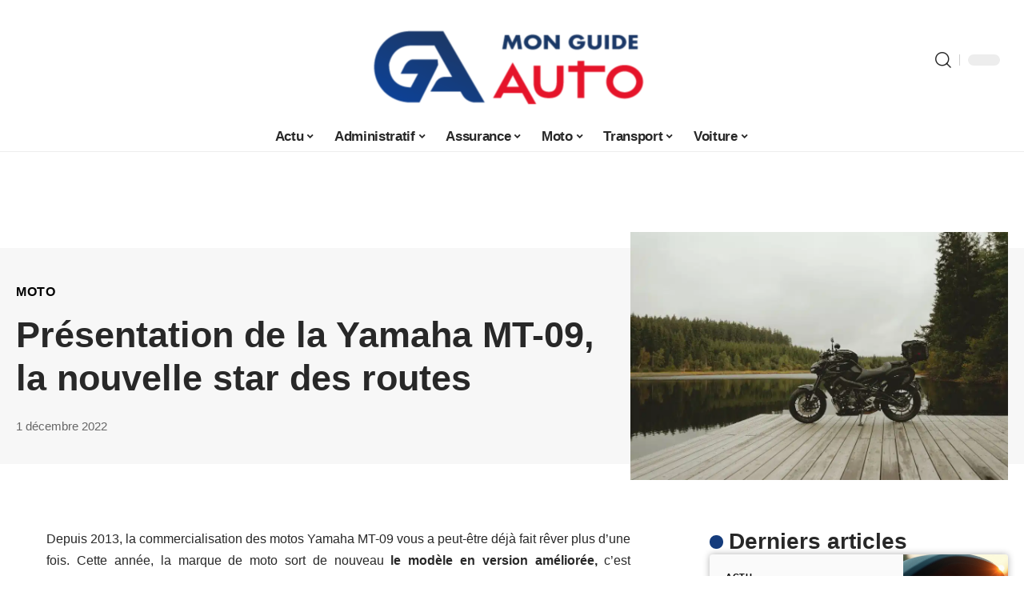

--- FILE ---
content_type: text/html; charset=UTF-8
request_url: https://mon-guide-auto.fr/presentation-de-la-yamaha-mt-09-la-nouvelle-star-des-routes/
body_size: 28919
content:
<!DOCTYPE html>
<html lang="fr-FR">
<head><meta charset="UTF-8"><script>if(navigator.userAgent.match(/MSIE|Internet Explorer/i)||navigator.userAgent.match(/Trident\/7\..*?rv:11/i)){var href=document.location.href;if(!href.match(/[?&]nowprocket/)){if(href.indexOf("?")==-1){if(href.indexOf("#")==-1){document.location.href=href+"?nowprocket=1"}else{document.location.href=href.replace("#","?nowprocket=1#")}}else{if(href.indexOf("#")==-1){document.location.href=href+"&nowprocket=1"}else{document.location.href=href.replace("#","&nowprocket=1#")}}}}</script><script>(()=>{class RocketLazyLoadScripts{constructor(){this.v="2.0.4",this.userEvents=["keydown","keyup","mousedown","mouseup","mousemove","mouseover","mouseout","touchmove","touchstart","touchend","touchcancel","wheel","click","dblclick","input"],this.attributeEvents=["onblur","onclick","oncontextmenu","ondblclick","onfocus","onmousedown","onmouseenter","onmouseleave","onmousemove","onmouseout","onmouseover","onmouseup","onmousewheel","onscroll","onsubmit"]}async t(){this.i(),this.o(),/iP(ad|hone)/.test(navigator.userAgent)&&this.h(),this.u(),this.l(this),this.m(),this.k(this),this.p(this),this._(),await Promise.all([this.R(),this.L()]),this.lastBreath=Date.now(),this.S(this),this.P(),this.D(),this.O(),this.M(),await this.C(this.delayedScripts.normal),await this.C(this.delayedScripts.defer),await this.C(this.delayedScripts.async),await this.T(),await this.F(),await this.j(),await this.A(),window.dispatchEvent(new Event("rocket-allScriptsLoaded")),this.everythingLoaded=!0,this.lastTouchEnd&&await new Promise(t=>setTimeout(t,500-Date.now()+this.lastTouchEnd)),this.I(),this.H(),this.U(),this.W()}i(){this.CSPIssue=sessionStorage.getItem("rocketCSPIssue"),document.addEventListener("securitypolicyviolation",t=>{this.CSPIssue||"script-src-elem"!==t.violatedDirective||"data"!==t.blockedURI||(this.CSPIssue=!0,sessionStorage.setItem("rocketCSPIssue",!0))},{isRocket:!0})}o(){window.addEventListener("pageshow",t=>{this.persisted=t.persisted,this.realWindowLoadedFired=!0},{isRocket:!0}),window.addEventListener("pagehide",()=>{this.onFirstUserAction=null},{isRocket:!0})}h(){let t;function e(e){t=e}window.addEventListener("touchstart",e,{isRocket:!0}),window.addEventListener("touchend",function i(o){o.changedTouches[0]&&t.changedTouches[0]&&Math.abs(o.changedTouches[0].pageX-t.changedTouches[0].pageX)<10&&Math.abs(o.changedTouches[0].pageY-t.changedTouches[0].pageY)<10&&o.timeStamp-t.timeStamp<200&&(window.removeEventListener("touchstart",e,{isRocket:!0}),window.removeEventListener("touchend",i,{isRocket:!0}),"INPUT"===o.target.tagName&&"text"===o.target.type||(o.target.dispatchEvent(new TouchEvent("touchend",{target:o.target,bubbles:!0})),o.target.dispatchEvent(new MouseEvent("mouseover",{target:o.target,bubbles:!0})),o.target.dispatchEvent(new PointerEvent("click",{target:o.target,bubbles:!0,cancelable:!0,detail:1,clientX:o.changedTouches[0].clientX,clientY:o.changedTouches[0].clientY})),event.preventDefault()))},{isRocket:!0})}q(t){this.userActionTriggered||("mousemove"!==t.type||this.firstMousemoveIgnored?"keyup"===t.type||"mouseover"===t.type||"mouseout"===t.type||(this.userActionTriggered=!0,this.onFirstUserAction&&this.onFirstUserAction()):this.firstMousemoveIgnored=!0),"click"===t.type&&t.preventDefault(),t.stopPropagation(),t.stopImmediatePropagation(),"touchstart"===this.lastEvent&&"touchend"===t.type&&(this.lastTouchEnd=Date.now()),"click"===t.type&&(this.lastTouchEnd=0),this.lastEvent=t.type,t.composedPath&&t.composedPath()[0].getRootNode()instanceof ShadowRoot&&(t.rocketTarget=t.composedPath()[0]),this.savedUserEvents.push(t)}u(){this.savedUserEvents=[],this.userEventHandler=this.q.bind(this),this.userEvents.forEach(t=>window.addEventListener(t,this.userEventHandler,{passive:!1,isRocket:!0})),document.addEventListener("visibilitychange",this.userEventHandler,{isRocket:!0})}U(){this.userEvents.forEach(t=>window.removeEventListener(t,this.userEventHandler,{passive:!1,isRocket:!0})),document.removeEventListener("visibilitychange",this.userEventHandler,{isRocket:!0}),this.savedUserEvents.forEach(t=>{(t.rocketTarget||t.target).dispatchEvent(new window[t.constructor.name](t.type,t))})}m(){const t="return false",e=Array.from(this.attributeEvents,t=>"data-rocket-"+t),i="["+this.attributeEvents.join("],[")+"]",o="[data-rocket-"+this.attributeEvents.join("],[data-rocket-")+"]",s=(e,i,o)=>{o&&o!==t&&(e.setAttribute("data-rocket-"+i,o),e["rocket"+i]=new Function("event",o),e.setAttribute(i,t))};new MutationObserver(t=>{for(const n of t)"attributes"===n.type&&(n.attributeName.startsWith("data-rocket-")||this.everythingLoaded?n.attributeName.startsWith("data-rocket-")&&this.everythingLoaded&&this.N(n.target,n.attributeName.substring(12)):s(n.target,n.attributeName,n.target.getAttribute(n.attributeName))),"childList"===n.type&&n.addedNodes.forEach(t=>{if(t.nodeType===Node.ELEMENT_NODE)if(this.everythingLoaded)for(const i of[t,...t.querySelectorAll(o)])for(const t of i.getAttributeNames())e.includes(t)&&this.N(i,t.substring(12));else for(const e of[t,...t.querySelectorAll(i)])for(const t of e.getAttributeNames())this.attributeEvents.includes(t)&&s(e,t,e.getAttribute(t))})}).observe(document,{subtree:!0,childList:!0,attributeFilter:[...this.attributeEvents,...e]})}I(){this.attributeEvents.forEach(t=>{document.querySelectorAll("[data-rocket-"+t+"]").forEach(e=>{this.N(e,t)})})}N(t,e){const i=t.getAttribute("data-rocket-"+e);i&&(t.setAttribute(e,i),t.removeAttribute("data-rocket-"+e))}k(t){Object.defineProperty(HTMLElement.prototype,"onclick",{get(){return this.rocketonclick||null},set(e){this.rocketonclick=e,this.setAttribute(t.everythingLoaded?"onclick":"data-rocket-onclick","this.rocketonclick(event)")}})}S(t){function e(e,i){let o=e[i];e[i]=null,Object.defineProperty(e,i,{get:()=>o,set(s){t.everythingLoaded?o=s:e["rocket"+i]=o=s}})}e(document,"onreadystatechange"),e(window,"onload"),e(window,"onpageshow");try{Object.defineProperty(document,"readyState",{get:()=>t.rocketReadyState,set(e){t.rocketReadyState=e},configurable:!0}),document.readyState="loading"}catch(t){console.log("WPRocket DJE readyState conflict, bypassing")}}l(t){this.originalAddEventListener=EventTarget.prototype.addEventListener,this.originalRemoveEventListener=EventTarget.prototype.removeEventListener,this.savedEventListeners=[],EventTarget.prototype.addEventListener=function(e,i,o){o&&o.isRocket||!t.B(e,this)&&!t.userEvents.includes(e)||t.B(e,this)&&!t.userActionTriggered||e.startsWith("rocket-")||t.everythingLoaded?t.originalAddEventListener.call(this,e,i,o):(t.savedEventListeners.push({target:this,remove:!1,type:e,func:i,options:o}),"mouseenter"!==e&&"mouseleave"!==e||t.originalAddEventListener.call(this,e,t.savedUserEvents.push,o))},EventTarget.prototype.removeEventListener=function(e,i,o){o&&o.isRocket||!t.B(e,this)&&!t.userEvents.includes(e)||t.B(e,this)&&!t.userActionTriggered||e.startsWith("rocket-")||t.everythingLoaded?t.originalRemoveEventListener.call(this,e,i,o):t.savedEventListeners.push({target:this,remove:!0,type:e,func:i,options:o})}}J(t,e){this.savedEventListeners=this.savedEventListeners.filter(i=>{let o=i.type,s=i.target||window;return e!==o||t!==s||(this.B(o,s)&&(i.type="rocket-"+o),this.$(i),!1)})}H(){EventTarget.prototype.addEventListener=this.originalAddEventListener,EventTarget.prototype.removeEventListener=this.originalRemoveEventListener,this.savedEventListeners.forEach(t=>this.$(t))}$(t){t.remove?this.originalRemoveEventListener.call(t.target,t.type,t.func,t.options):this.originalAddEventListener.call(t.target,t.type,t.func,t.options)}p(t){let e;function i(e){return t.everythingLoaded?e:e.split(" ").map(t=>"load"===t||t.startsWith("load.")?"rocket-jquery-load":t).join(" ")}function o(o){function s(e){const s=o.fn[e];o.fn[e]=o.fn.init.prototype[e]=function(){return this[0]===window&&t.userActionTriggered&&("string"==typeof arguments[0]||arguments[0]instanceof String?arguments[0]=i(arguments[0]):"object"==typeof arguments[0]&&Object.keys(arguments[0]).forEach(t=>{const e=arguments[0][t];delete arguments[0][t],arguments[0][i(t)]=e})),s.apply(this,arguments),this}}if(o&&o.fn&&!t.allJQueries.includes(o)){const e={DOMContentLoaded:[],"rocket-DOMContentLoaded":[]};for(const t in e)document.addEventListener(t,()=>{e[t].forEach(t=>t())},{isRocket:!0});o.fn.ready=o.fn.init.prototype.ready=function(i){function s(){parseInt(o.fn.jquery)>2?setTimeout(()=>i.bind(document)(o)):i.bind(document)(o)}return"function"==typeof i&&(t.realDomReadyFired?!t.userActionTriggered||t.fauxDomReadyFired?s():e["rocket-DOMContentLoaded"].push(s):e.DOMContentLoaded.push(s)),o([])},s("on"),s("one"),s("off"),t.allJQueries.push(o)}e=o}t.allJQueries=[],o(window.jQuery),Object.defineProperty(window,"jQuery",{get:()=>e,set(t){o(t)}})}P(){const t=new Map;document.write=document.writeln=function(e){const i=document.currentScript,o=document.createRange(),s=i.parentElement;let n=t.get(i);void 0===n&&(n=i.nextSibling,t.set(i,n));const c=document.createDocumentFragment();o.setStart(c,0),c.appendChild(o.createContextualFragment(e)),s.insertBefore(c,n)}}async R(){return new Promise(t=>{this.userActionTriggered?t():this.onFirstUserAction=t})}async L(){return new Promise(t=>{document.addEventListener("DOMContentLoaded",()=>{this.realDomReadyFired=!0,t()},{isRocket:!0})})}async j(){return this.realWindowLoadedFired?Promise.resolve():new Promise(t=>{window.addEventListener("load",t,{isRocket:!0})})}M(){this.pendingScripts=[];this.scriptsMutationObserver=new MutationObserver(t=>{for(const e of t)e.addedNodes.forEach(t=>{"SCRIPT"!==t.tagName||t.noModule||t.isWPRocket||this.pendingScripts.push({script:t,promise:new Promise(e=>{const i=()=>{const i=this.pendingScripts.findIndex(e=>e.script===t);i>=0&&this.pendingScripts.splice(i,1),e()};t.addEventListener("load",i,{isRocket:!0}),t.addEventListener("error",i,{isRocket:!0}),setTimeout(i,1e3)})})})}),this.scriptsMutationObserver.observe(document,{childList:!0,subtree:!0})}async F(){await this.X(),this.pendingScripts.length?(await this.pendingScripts[0].promise,await this.F()):this.scriptsMutationObserver.disconnect()}D(){this.delayedScripts={normal:[],async:[],defer:[]},document.querySelectorAll("script[type$=rocketlazyloadscript]").forEach(t=>{t.hasAttribute("data-rocket-src")?t.hasAttribute("async")&&!1!==t.async?this.delayedScripts.async.push(t):t.hasAttribute("defer")&&!1!==t.defer||"module"===t.getAttribute("data-rocket-type")?this.delayedScripts.defer.push(t):this.delayedScripts.normal.push(t):this.delayedScripts.normal.push(t)})}async _(){await this.L();let t=[];document.querySelectorAll("script[type$=rocketlazyloadscript][data-rocket-src]").forEach(e=>{let i=e.getAttribute("data-rocket-src");if(i&&!i.startsWith("data:")){i.startsWith("//")&&(i=location.protocol+i);try{const o=new URL(i).origin;o!==location.origin&&t.push({src:o,crossOrigin:e.crossOrigin||"module"===e.getAttribute("data-rocket-type")})}catch(t){}}}),t=[...new Map(t.map(t=>[JSON.stringify(t),t])).values()],this.Y(t,"preconnect")}async G(t){if(await this.K(),!0!==t.noModule||!("noModule"in HTMLScriptElement.prototype))return new Promise(e=>{let i;function o(){(i||t).setAttribute("data-rocket-status","executed"),e()}try{if(navigator.userAgent.includes("Firefox/")||""===navigator.vendor||this.CSPIssue)i=document.createElement("script"),[...t.attributes].forEach(t=>{let e=t.nodeName;"type"!==e&&("data-rocket-type"===e&&(e="type"),"data-rocket-src"===e&&(e="src"),i.setAttribute(e,t.nodeValue))}),t.text&&(i.text=t.text),t.nonce&&(i.nonce=t.nonce),i.hasAttribute("src")?(i.addEventListener("load",o,{isRocket:!0}),i.addEventListener("error",()=>{i.setAttribute("data-rocket-status","failed-network"),e()},{isRocket:!0}),setTimeout(()=>{i.isConnected||e()},1)):(i.text=t.text,o()),i.isWPRocket=!0,t.parentNode.replaceChild(i,t);else{const i=t.getAttribute("data-rocket-type"),s=t.getAttribute("data-rocket-src");i?(t.type=i,t.removeAttribute("data-rocket-type")):t.removeAttribute("type"),t.addEventListener("load",o,{isRocket:!0}),t.addEventListener("error",i=>{this.CSPIssue&&i.target.src.startsWith("data:")?(console.log("WPRocket: CSP fallback activated"),t.removeAttribute("src"),this.G(t).then(e)):(t.setAttribute("data-rocket-status","failed-network"),e())},{isRocket:!0}),s?(t.fetchPriority="high",t.removeAttribute("data-rocket-src"),t.src=s):t.src="data:text/javascript;base64,"+window.btoa(unescape(encodeURIComponent(t.text)))}}catch(i){t.setAttribute("data-rocket-status","failed-transform"),e()}});t.setAttribute("data-rocket-status","skipped")}async C(t){const e=t.shift();return e?(e.isConnected&&await this.G(e),this.C(t)):Promise.resolve()}O(){this.Y([...this.delayedScripts.normal,...this.delayedScripts.defer,...this.delayedScripts.async],"preload")}Y(t,e){this.trash=this.trash||[];let i=!0;var o=document.createDocumentFragment();t.forEach(t=>{const s=t.getAttribute&&t.getAttribute("data-rocket-src")||t.src;if(s&&!s.startsWith("data:")){const n=document.createElement("link");n.href=s,n.rel=e,"preconnect"!==e&&(n.as="script",n.fetchPriority=i?"high":"low"),t.getAttribute&&"module"===t.getAttribute("data-rocket-type")&&(n.crossOrigin=!0),t.crossOrigin&&(n.crossOrigin=t.crossOrigin),t.integrity&&(n.integrity=t.integrity),t.nonce&&(n.nonce=t.nonce),o.appendChild(n),this.trash.push(n),i=!1}}),document.head.appendChild(o)}W(){this.trash.forEach(t=>t.remove())}async T(){try{document.readyState="interactive"}catch(t){}this.fauxDomReadyFired=!0;try{await this.K(),this.J(document,"readystatechange"),document.dispatchEvent(new Event("rocket-readystatechange")),await this.K(),document.rocketonreadystatechange&&document.rocketonreadystatechange(),await this.K(),this.J(document,"DOMContentLoaded"),document.dispatchEvent(new Event("rocket-DOMContentLoaded")),await this.K(),this.J(window,"DOMContentLoaded"),window.dispatchEvent(new Event("rocket-DOMContentLoaded"))}catch(t){console.error(t)}}async A(){try{document.readyState="complete"}catch(t){}try{await this.K(),this.J(document,"readystatechange"),document.dispatchEvent(new Event("rocket-readystatechange")),await this.K(),document.rocketonreadystatechange&&document.rocketonreadystatechange(),await this.K(),this.J(window,"load"),window.dispatchEvent(new Event("rocket-load")),await this.K(),window.rocketonload&&window.rocketonload(),await this.K(),this.allJQueries.forEach(t=>t(window).trigger("rocket-jquery-load")),await this.K(),this.J(window,"pageshow");const t=new Event("rocket-pageshow");t.persisted=this.persisted,window.dispatchEvent(t),await this.K(),window.rocketonpageshow&&window.rocketonpageshow({persisted:this.persisted})}catch(t){console.error(t)}}async K(){Date.now()-this.lastBreath>45&&(await this.X(),this.lastBreath=Date.now())}async X(){return document.hidden?new Promise(t=>setTimeout(t)):new Promise(t=>requestAnimationFrame(t))}B(t,e){return e===document&&"readystatechange"===t||(e===document&&"DOMContentLoaded"===t||(e===window&&"DOMContentLoaded"===t||(e===window&&"load"===t||e===window&&"pageshow"===t)))}static run(){(new RocketLazyLoadScripts).t()}}RocketLazyLoadScripts.run()})();</script>
    
    <meta http-equiv="X-UA-Compatible" content="IE=edge">
    <meta name="viewport" content="width=device-width, initial-scale=1">
    <link rel="profile" href="https://gmpg.org/xfn/11">
	<meta name='robots' content='index, follow, max-image-preview:large, max-snippet:-1, max-video-preview:-1' />
            <link rel="apple-touch-icon" href="https://mon-guide-auto.fr/wp-content/uploads/mon-guide-auto.fr-512x512_2.png"/>
		            <meta name="msapplication-TileColor" content="#ffffff">
            <meta name="msapplication-TileImage" content="https://mon-guide-auto.fr/wp-content/uploads/mon-guide-auto.fr-512x512_2.png"/>
		<meta http-equiv="Content-Security-Policy" content="upgrade-insecure-requests">

	<!-- This site is optimized with the Yoast SEO plugin v26.7 - https://yoast.com/wordpress/plugins/seo/ -->
	<title>Présentation de la Yamaha MT-09, la nouvelle star des routes - Mon Guide Auto</title><link rel="preload" data-rocket-preload as="image" href="https://mon-guide-auto.fr/wp-content/uploads/louismoto-OW5qYCF8INI-unsplash-scaled.jpg" imagesrcset="https://mon-guide-auto.fr/wp-content/uploads/louismoto-OW5qYCF8INI-unsplash-scaled.jpg 2048w, https://mon-guide-auto.fr/wp-content/uploads/louismoto-OW5qYCF8INI-unsplash-300x200.jpg 300w, https://mon-guide-auto.fr/wp-content/uploads/louismoto-OW5qYCF8INI-unsplash-1024x683.jpg 1024w, https://mon-guide-auto.fr/wp-content/uploads/louismoto-OW5qYCF8INI-unsplash-768x512.jpg 768w, https://mon-guide-auto.fr/wp-content/uploads/louismoto-OW5qYCF8INI-unsplash-1536x1024.jpg 1536w" imagesizes="(max-width: 860px) 100vw, 860px" fetchpriority="high">
	<link rel="canonical" href="https://mon-guide-auto.fr/presentation-de-la-yamaha-mt-09-la-nouvelle-star-des-routes/" />
	<meta property="og:locale" content="fr_FR" />
	<meta property="og:type" content="article" />
	<meta property="og:title" content="Présentation de la Yamaha MT-09, la nouvelle star des routes - Mon Guide Auto" />
	<meta property="og:description" content="Depuis 2013, la commercialisation des motos Yamaha MT-09 vous a peut-être déjà fait rêver plus d’une fois. Cette année, la marque de moto sort de nouveau le modèle en version améliorée, c’est certainement ce qui va vous faire craquer. Nous allons en apprendre davantage sur le nouveau roadster qui vit la sortie la plus attendue [&hellip;]" />
	<meta property="og:url" content="https://mon-guide-auto.fr/presentation-de-la-yamaha-mt-09-la-nouvelle-star-des-routes/" />
	<meta property="og:site_name" content="Mon Guide Auto" />
	<meta property="article:published_time" content="2022-12-01T10:15:59+00:00" />
	<meta property="og:image" content="https://mon-guide-auto.fr/wp-content/uploads/louismoto-OW5qYCF8INI-unsplash-scaled.jpg" />
	<meta property="og:image:width" content="2048" />
	<meta property="og:image:height" content="1365" />
	<meta property="og:image:type" content="image/jpeg" />
	<meta name="author" content="Mathias" />
	<meta name="twitter:card" content="summary_large_image" />
	<meta name="twitter:label1" content="Écrit par" />
	<meta name="twitter:data1" content="Mathias" />
	<meta name="twitter:label2" content="Durée de lecture estimée" />
	<meta name="twitter:data2" content="5 minutes" />
	<script type="application/ld+json" class="yoast-schema-graph">{"@context":"https://schema.org","@graph":[{"@type":"Article","@id":"https://mon-guide-auto.fr/presentation-de-la-yamaha-mt-09-la-nouvelle-star-des-routes/#article","isPartOf":{"@id":"https://mon-guide-auto.fr/presentation-de-la-yamaha-mt-09-la-nouvelle-star-des-routes/"},"author":{"name":"Mathias","@id":"https://mon-guide-auto.fr/#/schema/person/5da46cc7ff32f49a67ab468d99071247"},"headline":"Présentation de la Yamaha MT-09, la nouvelle star des routes","datePublished":"2022-12-01T10:15:59+00:00","mainEntityOfPage":{"@id":"https://mon-guide-auto.fr/presentation-de-la-yamaha-mt-09-la-nouvelle-star-des-routes/"},"wordCount":954,"publisher":{"@id":"https://mon-guide-auto.fr/#organization"},"image":{"@id":"https://mon-guide-auto.fr/presentation-de-la-yamaha-mt-09-la-nouvelle-star-des-routes/#primaryimage"},"thumbnailUrl":"https://mon-guide-auto.fr/wp-content/uploads/louismoto-OW5qYCF8INI-unsplash-scaled.jpg","articleSection":["Moto"],"inLanguage":"fr-FR"},{"@type":"WebPage","@id":"https://mon-guide-auto.fr/presentation-de-la-yamaha-mt-09-la-nouvelle-star-des-routes/","url":"https://mon-guide-auto.fr/presentation-de-la-yamaha-mt-09-la-nouvelle-star-des-routes/","name":"Présentation de la Yamaha MT-09, la nouvelle star des routes - Mon Guide Auto","isPartOf":{"@id":"https://mon-guide-auto.fr/#website"},"primaryImageOfPage":{"@id":"https://mon-guide-auto.fr/presentation-de-la-yamaha-mt-09-la-nouvelle-star-des-routes/#primaryimage"},"image":{"@id":"https://mon-guide-auto.fr/presentation-de-la-yamaha-mt-09-la-nouvelle-star-des-routes/#primaryimage"},"thumbnailUrl":"https://mon-guide-auto.fr/wp-content/uploads/louismoto-OW5qYCF8INI-unsplash-scaled.jpg","datePublished":"2022-12-01T10:15:59+00:00","breadcrumb":{"@id":"https://mon-guide-auto.fr/presentation-de-la-yamaha-mt-09-la-nouvelle-star-des-routes/#breadcrumb"},"inLanguage":"fr-FR","potentialAction":[{"@type":"ReadAction","target":["https://mon-guide-auto.fr/presentation-de-la-yamaha-mt-09-la-nouvelle-star-des-routes/"]}]},{"@type":"ImageObject","inLanguage":"fr-FR","@id":"https://mon-guide-auto.fr/presentation-de-la-yamaha-mt-09-la-nouvelle-star-des-routes/#primaryimage","url":"https://mon-guide-auto.fr/wp-content/uploads/louismoto-OW5qYCF8INI-unsplash-scaled.jpg","contentUrl":"https://mon-guide-auto.fr/wp-content/uploads/louismoto-OW5qYCF8INI-unsplash-scaled.jpg","width":2048,"height":1365,"caption":"Présentation de la Yamaha MT-09, la nouvelle star des routes"},{"@type":"BreadcrumbList","@id":"https://mon-guide-auto.fr/presentation-de-la-yamaha-mt-09-la-nouvelle-star-des-routes/#breadcrumb","itemListElement":[{"@type":"ListItem","position":1,"name":"Accueil","item":"https://mon-guide-auto.fr/"},{"@type":"ListItem","position":2,"name":"Présentation de la Yamaha MT-09, la nouvelle star des routes"}]},{"@type":"WebSite","@id":"https://mon-guide-auto.fr/#website","url":"https://mon-guide-auto.fr/","name":"Mon Guide Auto","description":"Blog Auto/Moto","publisher":{"@id":"https://mon-guide-auto.fr/#organization"},"potentialAction":[{"@type":"SearchAction","target":{"@type":"EntryPoint","urlTemplate":"https://mon-guide-auto.fr/?s={search_term_string}"},"query-input":{"@type":"PropertyValueSpecification","valueRequired":true,"valueName":"search_term_string"}}],"inLanguage":"fr-FR"},{"@type":"Organization","@id":"https://mon-guide-auto.fr/#organization","name":"Mon Guide Auto","url":"https://mon-guide-auto.fr/","logo":{"@type":"ImageObject","inLanguage":"fr-FR","@id":"https://mon-guide-auto.fr/#/schema/logo/image/","url":"https://mon-guide-auto.fr/wp-content/uploads/mon-guide-auto.fr_.png","contentUrl":"https://mon-guide-auto.fr/wp-content/uploads/mon-guide-auto.fr_.png","width":294,"height":80,"caption":"Mon Guide Auto"},"image":{"@id":"https://mon-guide-auto.fr/#/schema/logo/image/"}},{"@type":"Person","@id":"https://mon-guide-auto.fr/#/schema/person/5da46cc7ff32f49a67ab468d99071247","name":"Mathias","image":{"@type":"ImageObject","inLanguage":"fr-FR","@id":"https://mon-guide-auto.fr/#/schema/person/image/","url":"https://secure.gravatar.com/avatar/bb839988edbb2dc9a93d2b8ca3d30a7277ae9c6ab06fae0a465a407738ad2b67?s=96&d=mm&r=g","contentUrl":"https://secure.gravatar.com/avatar/bb839988edbb2dc9a93d2b8ca3d30a7277ae9c6ab06fae0a465a407738ad2b67?s=96&d=mm&r=g","caption":"Mathias"}}]}</script>
	<!-- / Yoast SEO plugin. -->


<link rel="alternate" type="application/rss+xml" title="Mon Guide Auto &raquo; Flux" href="https://mon-guide-auto.fr/feed/" />
<link rel="alternate" title="oEmbed (JSON)" type="application/json+oembed" href="https://mon-guide-auto.fr/wp-json/oembed/1.0/embed?url=https%3A%2F%2Fmon-guide-auto.fr%2Fpresentation-de-la-yamaha-mt-09-la-nouvelle-star-des-routes%2F" />
<link rel="alternate" title="oEmbed (XML)" type="text/xml+oembed" href="https://mon-guide-auto.fr/wp-json/oembed/1.0/embed?url=https%3A%2F%2Fmon-guide-auto.fr%2Fpresentation-de-la-yamaha-mt-09-la-nouvelle-star-des-routes%2F&#038;format=xml" />
<style id='wp-img-auto-sizes-contain-inline-css'>
img:is([sizes=auto i],[sizes^="auto," i]){contain-intrinsic-size:3000px 1500px}
/*# sourceURL=wp-img-auto-sizes-contain-inline-css */
</style>
<link data-minify="1" rel='stylesheet' id='global-tweaks-css' href='https://mon-guide-auto.fr/wp-content/cache/min/1/wp-content/plugins/zz-awp-optimize/assets/css/global-tweaks.css?ver=1768623048' media='all' />
<link data-minify="1" rel='stylesheet' id='theme-tweaks-css' href='https://mon-guide-auto.fr/wp-content/cache/min/1/wp-content/plugins/zz-awp-optimize/inc/themes/foxiz/assets/css/tweaks.css?ver=1768623048' media='all' />
<link data-minify="1" rel='stylesheet' id='font-system-css' href='https://mon-guide-auto.fr/wp-content/cache/min/1/wp-content/plugins/zz-awp-optimize/assets/css/font-system.css?ver=1768623048' media='all' />
<style id='wp-emoji-styles-inline-css'>

	img.wp-smiley, img.emoji {
		display: inline !important;
		border: none !important;
		box-shadow: none !important;
		height: 1em !important;
		width: 1em !important;
		margin: 0 0.07em !important;
		vertical-align: -0.1em !important;
		background: none !important;
		padding: 0 !important;
	}
/*# sourceURL=wp-emoji-styles-inline-css */
</style>
<link rel='stylesheet' id='elementor-frontend-css' href='https://mon-guide-auto.fr/wp-content/plugins/elementor/assets/css/frontend.min.css?ver=3.34.1' media='all' />
<link rel='stylesheet' id='elementor-post-2412-css' href='https://mon-guide-auto.fr/wp-content/uploads/elementor/css/post-2412.css?ver=1768623047' media='all' />
<link data-minify="1" rel='stylesheet' id='foxiz-main-css' href='https://mon-guide-auto.fr/wp-content/cache/min/1/wp-content/themes/foxiz/assets/css/main.css?ver=1768623048' media='all' />
<link data-minify="1" rel='stylesheet' id='foxiz-print-css' href='https://mon-guide-auto.fr/wp-content/cache/min/1/wp-content/themes/foxiz/assets/css/print.css?ver=1768623048' media='all' />
<link data-minify="1" rel='stylesheet' id='foxiz-style-css' href='https://mon-guide-auto.fr/wp-content/cache/min/1/wp-content/themes/foxiz-child-010/style.css?ver=1768623048' media='all' />
<style id='foxiz-style-inline-css'>
:root {--g-color :#153c7c;--g-color-90 :#153c7ce6;}[data-theme="dark"], .light-scheme {--wc-add-cart-color :#ffffff;}[data-theme="dark"].is-hd-4 {--nav-bg: #191c20;--nav-bg-from: #191c20;--nav-bg-to: #191c20;}[data-theme="dark"].is-hd-5, [data-theme="dark"].is-hd-5:not(.sticky-on) {--nav-bg: #191c20;--nav-bg-from: #191c20;--nav-bg-to: #191c20;}:root {--max-width-wo-sb : 860px;--hyperlink-line-color :var(--g-color);}.search-header:before { background-repeat : no-repeat;background-size : cover;background-attachment : scroll;background-position : center center;}[data-theme="dark"] .search-header:before { background-repeat : no-repeat;background-size : cover;background-attachment : scroll;background-position : center center;}.footer-has-bg { background-color : #88888812;}#amp-mobile-version-switcher { display: none; }
/*# sourceURL=foxiz-style-inline-css */
</style>
<style id='rocket-lazyload-inline-css'>
.rll-youtube-player{position:relative;padding-bottom:56.23%;height:0;overflow:hidden;max-width:100%;}.rll-youtube-player:focus-within{outline: 2px solid currentColor;outline-offset: 5px;}.rll-youtube-player iframe{position:absolute;top:0;left:0;width:100%;height:100%;z-index:100;background:0 0}.rll-youtube-player img{bottom:0;display:block;left:0;margin:auto;max-width:100%;width:100%;position:absolute;right:0;top:0;border:none;height:auto;-webkit-transition:.4s all;-moz-transition:.4s all;transition:.4s all}.rll-youtube-player img:hover{-webkit-filter:brightness(75%)}.rll-youtube-player .play{height:100%;width:100%;left:0;top:0;position:absolute;background:var(--wpr-bg-de7098dd-e87c-4f88-b1e9-c699e58f1b32) no-repeat center;background-color: transparent !important;cursor:pointer;border:none;}.wp-embed-responsive .wp-has-aspect-ratio .rll-youtube-player{position:absolute;padding-bottom:0;width:100%;height:100%;top:0;bottom:0;left:0;right:0}
/*# sourceURL=rocket-lazyload-inline-css */
</style>
<script src="https://mon-guide-auto.fr/wp-includes/js/jquery/jquery.min.js?ver=3.7.1" id="jquery-core-js" data-rocket-defer defer></script>
<script src="https://mon-guide-auto.fr/wp-includes/js/jquery/jquery-migrate.min.js?ver=3.4.1" id="jquery-migrate-js" data-rocket-defer defer></script>
<link rel="https://api.w.org/" href="https://mon-guide-auto.fr/wp-json/" /><link rel="alternate" title="JSON" type="application/json" href="https://mon-guide-auto.fr/wp-json/wp/v2/posts/191" /><meta name="generator" content="WordPress 6.9" />
<link rel='shortlink' href='https://mon-guide-auto.fr/?p=191' />
<link rel="EditURI" type="application/rsd+xml" title="RSD" href="https://mon-guide-auto.fr/send.php?rsd" />
<!-- Google tag (gtag.js) -->
<script type="rocketlazyloadscript" async data-rocket-src="https://www.googletagmanager.com/gtag/js?id=G-CHVSH56FQ0"></script>
<script type="rocketlazyloadscript">
  window.dataLayer = window.dataLayer || [];
  function gtag(){dataLayer.push(arguments);}
  gtag('js', new Date());

  gtag('config', 'G-CHVSH56FQ0');
</script>
<link rel="icon" type="image/png" href="/wp-content/uploads/fbrfg/favicon-96x96.png" sizes="96x96" />
<link rel="icon" type="image/svg+xml" href="/wp-content/uploads/fbrfg/favicon.svg" />
<link rel="shortcut icon" href="/wp-content/uploads/fbrfg/favicon.ico" />
<link rel="apple-touch-icon" sizes="180x180" href="/wp-content/uploads/fbrfg/apple-touch-icon.png" />
<link rel="manifest" href="/wp-content/uploads/fbrfg/site.webmanifest" /><style>
        .elementor-widget-sidebar {
            position: sticky !important;
            top: 20px !important;
        }
    </style><meta name="generator" content="Elementor 3.34.1; features: e_font_icon_svg, additional_custom_breakpoints; settings: css_print_method-external, google_font-enabled, font_display-swap">
			<style>
				.e-con.e-parent:nth-of-type(n+4):not(.e-lazyloaded):not(.e-no-lazyload),
				.e-con.e-parent:nth-of-type(n+4):not(.e-lazyloaded):not(.e-no-lazyload) * {
					background-image: none !important;
				}
				@media screen and (max-height: 1024px) {
					.e-con.e-parent:nth-of-type(n+3):not(.e-lazyloaded):not(.e-no-lazyload),
					.e-con.e-parent:nth-of-type(n+3):not(.e-lazyloaded):not(.e-no-lazyload) * {
						background-image: none !important;
					}
				}
				@media screen and (max-height: 640px) {
					.e-con.e-parent:nth-of-type(n+2):not(.e-lazyloaded):not(.e-no-lazyload),
					.e-con.e-parent:nth-of-type(n+2):not(.e-lazyloaded):not(.e-no-lazyload) * {
						background-image: none !important;
					}
				}
			</style>
			<link rel="icon" href="https://mon-guide-auto.fr/wp-content/uploads/mon-guide-auto.fr-512x512_2-1-150x150.png" sizes="32x32" />
<link rel="icon" href="https://mon-guide-auto.fr/wp-content/uploads/mon-guide-auto.fr-512x512_2-1-300x300.png" sizes="192x192" />
<link rel="apple-touch-icon" href="https://mon-guide-auto.fr/wp-content/uploads/mon-guide-auto.fr-512x512_2-1-300x300.png" />
<meta name="msapplication-TileImage" content="https://mon-guide-auto.fr/wp-content/uploads/mon-guide-auto.fr-512x512_2-1-300x300.png" />
<noscript><style id="rocket-lazyload-nojs-css">.rll-youtube-player, [data-lazy-src]{display:none !important;}</style></noscript><style id="rocket-lazyrender-inline-css">[data-wpr-lazyrender] {content-visibility: auto;}</style><style id="wpr-lazyload-bg-container"></style><style id="wpr-lazyload-bg-exclusion"></style>
<noscript>
<style id="wpr-lazyload-bg-nostyle">.rll-youtube-player .play{--wpr-bg-de7098dd-e87c-4f88-b1e9-c699e58f1b32: url('https://mon-guide-auto.fr/wp-content/plugins/wp-rocket/assets/img/youtube.png');}</style>
</noscript>
<script type="application/javascript">const rocket_pairs = [{"selector":".rll-youtube-player .play","style":".rll-youtube-player .play{--wpr-bg-de7098dd-e87c-4f88-b1e9-c699e58f1b32: url('https:\/\/mon-guide-auto.fr\/wp-content\/plugins\/wp-rocket\/assets\/img\/youtube.png');}","hash":"de7098dd-e87c-4f88-b1e9-c699e58f1b32","url":"https:\/\/mon-guide-auto.fr\/wp-content\/plugins\/wp-rocket\/assets\/img\/youtube.png"}]; const rocket_excluded_pairs = [];</script><meta name="generator" content="WP Rocket 3.20.3" data-wpr-features="wpr_lazyload_css_bg_img wpr_delay_js wpr_defer_js wpr_minify_js wpr_lazyload_images wpr_lazyload_iframes wpr_automatic_lazy_rendering wpr_oci wpr_cache_webp wpr_minify_css wpr_desktop" /></head>
<body data-rsssl=1 class="wp-singular post-template-default single single-post postid-191 single-format-standard wp-custom-logo wp-embed-responsive wp-theme-foxiz wp-child-theme-foxiz-child-010 elementor-default elementor-kit-2412 menu-ani-1 hover-ani-1 is-rm-1 is-hd-5 is-standard-6 is-backtop none-m-backtop is-mstick is-smart-sticky sync-bookmarks" data-theme="default">
<div  class="site-outer">
	        <header  id="site-header" class="header-wrap rb-section header-5 header-fw style-border has-quick-menu">
			        <div  class="reading-indicator"><span id="reading-progress"></span></div>
		            <div  class="logo-sec">
                <div class="logo-sec-inner rb-container edge-padding">
                    <div class="logo-sec-left">
						                    </div>
                    <div class="logo-sec-center">        <div class="logo-wrap is-image-logo site-branding">
            <a href="https://mon-guide-auto.fr/" class="logo" title="Mon Guide Auto">
				<img fetchpriority="high" class="logo-default" data-mode="default" height="400" width="800" src="https://mon-guide-auto.fr/wp-content/uploads/mon-guide-auto.fr-800x400-1.png" srcset="https://mon-guide-auto.fr/wp-content/uploads/mon-guide-auto.fr-800x400-1.png 1x,https://mon-guide-auto.fr/wp-content/uploads/mon-guide-auto.fr-800x400-1.png 2x" alt="Mon Guide Auto" decoding="async" loading="eager"><img class="logo-dark" data-mode="dark" height="400" width="800" src="https://mon-guide-auto.fr/wp-content/uploads/mon-guide-auto.fr-800x400-1.png" srcset="https://mon-guide-auto.fr/wp-content/uploads/mon-guide-auto.fr-800x400-1.png 1x,https://mon-guide-auto.fr/wp-content/uploads/mon-guide-auto.fr-800x400-1.png 2x" alt="Mon Guide Auto" decoding="async" loading="eager">            </a>
        </div>
		</div>
                    <div class="logo-sec-right">
                        <div class="navbar-right">
							        <div class="wnav-holder w-header-search header-dropdown-outer">
            <a href="#" data-title="Recherche" class="icon-holder header-element search-btn search-trigger" aria-label="search">
				<i class="rbi rbi-search wnav-icon" aria-hidden="true"></i>				            </a>
			                <div class="header-dropdown">
                    <div class="header-search-form">
						        <form method="get" action="https://mon-guide-auto.fr/" class="rb-search-form">
            <div class="search-form-inner">
				                    <span class="search-icon"><i class="rbi rbi-search" aria-hidden="true"></i></span>
				                <span class="search-text"><input type="text" class="field" placeholder="Votre recherche..." value="" name="s"/></span>
                <span class="rb-search-submit"><input type="submit" value="Recherche"/>                        <i class="rbi rbi-cright" aria-hidden="true"></i></span>
            </div>
        </form>
							                    </div>
                </div>
			        </div>
		        <div class="dark-mode-toggle-wrap">
            <div class="dark-mode-toggle">
                <span class="dark-mode-slide">
                    <i class="dark-mode-slide-btn mode-icon-dark" data-title="Mode lumière"><svg class="svg-icon svg-mode-dark" aria-hidden="true" role="img" focusable="false" xmlns="http://www.w3.org/2000/svg" viewBox="0 0 512 512"><path fill="currentColor" d="M507.681,209.011c-1.297-6.991-7.324-12.111-14.433-12.262c-7.104-0.122-13.347,4.711-14.936,11.643 c-15.26,66.497-73.643,112.94-141.978,112.94c-80.321,0-145.667-65.346-145.667-145.666c0-68.335,46.443-126.718,112.942-141.976 c6.93-1.59,11.791-7.826,11.643-14.934c-0.149-7.108-5.269-13.136-12.259-14.434C287.546,1.454,271.735,0,256,0 C187.62,0,123.333,26.629,74.98,74.981C26.628,123.333,0,187.62,0,256s26.628,132.667,74.98,181.019 C123.333,485.371,187.62,512,256,512s132.667-26.629,181.02-74.981C485.372,388.667,512,324.38,512,256 C512,240.278,510.546,224.469,507.681,209.011z" /></svg></i>
                    <i class="dark-mode-slide-btn mode-icon-default" data-title="Mode sombre"><svg class="svg-icon svg-mode-light" aria-hidden="true" role="img" focusable="false" xmlns="http://www.w3.org/2000/svg" viewBox="0 0 232.447 232.447"><path fill="currentColor" d="M116.211,194.8c-4.143,0-7.5,3.357-7.5,7.5v22.643c0,4.143,3.357,7.5,7.5,7.5s7.5-3.357,7.5-7.5V202.3 C123.711,198.157,120.354,194.8,116.211,194.8z" /><path fill="currentColor" d="M116.211,37.645c4.143,0,7.5-3.357,7.5-7.5V7.505c0-4.143-3.357-7.5-7.5-7.5s-7.5,3.357-7.5,7.5v22.641 C108.711,34.288,112.068,37.645,116.211,37.645z" /><path fill="currentColor" d="M50.054,171.78l-16.016,16.008c-2.93,2.929-2.931,7.677-0.003,10.606c1.465,1.466,3.385,2.198,5.305,2.198 c1.919,0,3.838-0.731,5.302-2.195l16.016-16.008c2.93-2.929,2.931-7.677,0.003-10.606C57.731,168.852,52.982,168.851,50.054,171.78 z" /><path fill="currentColor" d="M177.083,62.852c1.919,0,3.838-0.731,5.302-2.195L198.4,44.649c2.93-2.929,2.931-7.677,0.003-10.606 c-2.93-2.932-7.679-2.931-10.607-0.003l-16.016,16.008c-2.93,2.929-2.931,7.677-0.003,10.607 C173.243,62.12,175.163,62.852,177.083,62.852z" /><path fill="currentColor" d="M37.645,116.224c0-4.143-3.357-7.5-7.5-7.5H7.5c-4.143,0-7.5,3.357-7.5,7.5s3.357,7.5,7.5,7.5h22.645 C34.287,123.724,37.645,120.366,37.645,116.224z" /><path fill="currentColor" d="M224.947,108.724h-22.652c-4.143,0-7.5,3.357-7.5,7.5s3.357,7.5,7.5,7.5h22.652c4.143,0,7.5-3.357,7.5-7.5 S229.09,108.724,224.947,108.724z" /><path fill="currentColor" d="M50.052,60.655c1.465,1.465,3.384,2.197,5.304,2.197c1.919,0,3.839-0.732,5.303-2.196c2.93-2.929,2.93-7.678,0.001-10.606 L44.652,34.042c-2.93-2.93-7.679-2.929-10.606-0.001c-2.93,2.929-2.93,7.678-0.001,10.606L50.052,60.655z" /><path fill="currentColor" d="M182.395,171.782c-2.93-2.929-7.679-2.93-10.606-0.001c-2.93,2.929-2.93,7.678-0.001,10.607l16.007,16.008 c1.465,1.465,3.384,2.197,5.304,2.197c1.919,0,3.839-0.732,5.303-2.196c2.93-2.929,2.93-7.678,0.001-10.607L182.395,171.782z" /><path fill="currentColor" d="M116.22,48.7c-37.232,0-67.523,30.291-67.523,67.523s30.291,67.523,67.523,67.523s67.522-30.291,67.522-67.523 S153.452,48.7,116.22,48.7z M116.22,168.747c-28.962,0-52.523-23.561-52.523-52.523S87.258,63.7,116.22,63.7 c28.961,0,52.522,23.562,52.522,52.523S145.181,168.747,116.22,168.747z" /></svg></i>
                </span>
            </div>
        </div>
		                        </div>
                    </div>
                </div>
            </div>
            <div id="navbar-outer" class="navbar-outer">
                <div id="sticky-holder" class="sticky-holder">
                    <div class="navbar-wrap">
                        <div class="rb-container edge-padding">
                            <div class="navbar-inner">
                                <div class="navbar-center">
									        <nav id="site-navigation" class="main-menu-wrap" aria-label="main menu"><ul id="menu-main-1" class="main-menu rb-menu large-menu" itemscope itemtype="https://www.schema.org/SiteNavigationElement"><li class="menu-item menu-item-type-taxonomy menu-item-object-category menu-item-55 menu-item-has-children menu-has-child-mega is-child-wide"><a href="https://mon-guide-auto.fr/actu/"><span>Actu</span></a><div class="mega-dropdown is-mega-category"><div class="rb-container edge-padding"><div class="mega-dropdown-inner"><div class="mega-header mega-header-fw"><span class="h4">Actu</span><a class="mega-link is-meta" href="https://mon-guide-auto.fr/actu/"><span>Show More</span><i class="rbi rbi-cright" aria-hidden="true"></i></a></div><div id="mega-listing-55" class="block-wrap block-small block-grid block-grid-small-1 rb-columns rb-col-5 is-gap-10"><div class="block-inner">        <div class="p-wrap p-grid p-grid-small-1" data-pid="2320">
	            <div class="feat-holder overlay-text">
				        <div class="p-featured">
			        <a class="p-flink" href="https://mon-guide-auto.fr/comparaison-essence-ou-diesel-quel-carburant-choisir-pour-votre-voiture/" title="Comparaison essence ou diesel : quel carburant choisir pour votre voiture ?">
			<img width="330" height="220" src="data:image/svg+xml,%3Csvg%20xmlns='http://www.w3.org/2000/svg'%20viewBox='0%200%20330%20220'%3E%3C/svg%3E" class="featured-img wp-post-image" alt="" decoding="async" data-lazy-srcset="https://mon-guide-auto.fr/wp-content/uploads/generated_3951096025073683029.png 1200w, https://mon-guide-auto.fr/wp-content/uploads/generated_3951096025073683029-300x200.png 300w, https://mon-guide-auto.fr/wp-content/uploads/generated_3951096025073683029-768x512.png 768w" data-lazy-sizes="auto, (max-width: 330px) 100vw, 330px" data-lazy-src="https://mon-guide-auto.fr/wp-content/uploads/generated_3951096025073683029.png" /><noscript><img loading="lazy" width="330" height="220" src="https://mon-guide-auto.fr/wp-content/uploads/generated_3951096025073683029.png" class="featured-img wp-post-image" alt="" loading="lazy" decoding="async" srcset="https://mon-guide-auto.fr/wp-content/uploads/generated_3951096025073683029.png 1200w, https://mon-guide-auto.fr/wp-content/uploads/generated_3951096025073683029-300x200.png 300w, https://mon-guide-auto.fr/wp-content/uploads/generated_3951096025073683029-768x512.png 768w" sizes="auto, (max-width: 330px) 100vw, 330px" /></noscript>        </a>
		        </div>
	            </div>
		        <div class="p-content">
			<span class="entry-title h4">        <a class="p-url" href="https://mon-guide-auto.fr/comparaison-essence-ou-diesel-quel-carburant-choisir-pour-votre-voiture/" rel="bookmark">Comparaison essence ou diesel : quel carburant choisir pour votre voiture ?</a></span>            <div class="p-meta">
                <div class="meta-inner is-meta">
					<span class="meta-el meta-update">
		            <time class="date date-updated" title="2026-01-20T19:34:35+01:00">20 janvier 2026</time>
		        </span>
		                </div>
				            </div>
		        </div>
		        </div>
	        <div class="p-wrap p-grid p-grid-small-1" data-pid="230">
	            <div class="feat-holder overlay-text">
				        <div class="p-featured">
			        <a class="p-flink" href="https://mon-guide-auto.fr/prnd-signification-lettres-boite-automatique/" title="PRND : signification lettres boite automatique">
			<img width="330" height="220" src="data:image/svg+xml,%3Csvg%20xmlns='http://www.w3.org/2000/svg'%20viewBox='0%200%20330%20220'%3E%3C/svg%3E" class="featured-img wp-post-image" alt="" decoding="async" data-lazy-srcset="https://mon-guide-auto.fr/wp-content/uploads/shift-g3c3280032_1920.jpg.webp 1920w,https://mon-guide-auto.fr/wp-content/uploads/shift-g3c3280032_1920-300x200.jpg.webp 300w,https://mon-guide-auto.fr/wp-content/uploads/shift-g3c3280032_1920-1024x681.jpg.webp 1024w,https://mon-guide-auto.fr/wp-content/uploads/shift-g3c3280032_1920-768x511.jpg.webp 768w,https://mon-guide-auto.fr/wp-content/uploads/shift-g3c3280032_1920-1536x1022.jpg.webp 1536w" data-lazy-sizes="auto, (max-width: 330px) 100vw, 330px" data-lazy-src="https://mon-guide-auto.fr/wp-content/uploads/shift-g3c3280032_1920.jpg.webp" /><noscript><img loading="lazy" width="330" height="220" src="https://mon-guide-auto.fr/wp-content/uploads/shift-g3c3280032_1920.jpg.webp" class="featured-img wp-post-image" alt="" loading="lazy" decoding="async" srcset="https://mon-guide-auto.fr/wp-content/uploads/shift-g3c3280032_1920.jpg.webp 1920w,https://mon-guide-auto.fr/wp-content/uploads/shift-g3c3280032_1920-300x200.jpg.webp 300w,https://mon-guide-auto.fr/wp-content/uploads/shift-g3c3280032_1920-1024x681.jpg.webp 1024w,https://mon-guide-auto.fr/wp-content/uploads/shift-g3c3280032_1920-768x511.jpg.webp 768w,https://mon-guide-auto.fr/wp-content/uploads/shift-g3c3280032_1920-1536x1022.jpg.webp 1536w" sizes="auto, (max-width: 330px) 100vw, 330px" /></noscript>        </a>
		        </div>
	            </div>
		        <div class="p-content">
			<span class="entry-title h4">        <a class="p-url" href="https://mon-guide-auto.fr/prnd-signification-lettres-boite-automatique/" rel="bookmark">PRND : signification lettres boite automatique</a></span>            <div class="p-meta">
                <div class="meta-inner is-meta">
					<span class="meta-el meta-update">
		            <time class="date date-updated" title="2026-01-18T16:59:27+01:00">18 janvier 2026</time>
		        </span>
		                </div>
				            </div>
		        </div>
		        </div>
	        <div class="p-wrap p-grid p-grid-small-1" data-pid="67">
	            <div class="feat-holder overlay-text">
				        <div class="p-featured">
			        <a class="p-flink" href="https://mon-guide-auto.fr/quelle-vitesse-pour-un-jeune-conducteur/" title="Jeune conducteur en 2024 : quelle est la vitesse maximale autorisée ?">
			<img width="296" height="220" src="data:image/svg+xml,%3Csvg%20xmlns='http://www.w3.org/2000/svg'%20viewBox='0%200%20296%20220'%3E%3C/svg%3E" class="featured-img wp-post-image" alt="" decoding="async" data-lazy-srcset="https://mon-guide-auto.fr/wp-content/uploads/conda.jpg.webp 700w,https://mon-guide-auto.fr/wp-content/uploads/conda-300x223.jpg.webp 300w" data-lazy-sizes="auto, (max-width: 296px) 100vw, 296px" data-lazy-src="https://mon-guide-auto.fr/wp-content/uploads/conda.jpg.webp" /><noscript><img loading="lazy" width="296" height="220" src="https://mon-guide-auto.fr/wp-content/uploads/conda.jpg.webp" class="featured-img wp-post-image" alt="" loading="lazy" decoding="async" srcset="https://mon-guide-auto.fr/wp-content/uploads/conda.jpg.webp 700w,https://mon-guide-auto.fr/wp-content/uploads/conda-300x223.jpg.webp 300w" sizes="auto, (max-width: 296px) 100vw, 296px" /></noscript>        </a>
		        </div>
	            </div>
		        <div class="p-content">
			<span class="entry-title h4">        <a class="p-url" href="https://mon-guide-auto.fr/quelle-vitesse-pour-un-jeune-conducteur/" rel="bookmark">Jeune conducteur en 2024 : quelle est la vitesse maximale autorisée ?</a></span>            <div class="p-meta">
                <div class="meta-inner is-meta">
					<span class="meta-el meta-update">
		            <time class="date date-updated" title="2026-01-18T16:59:25+01:00">18 janvier 2026</time>
		        </span>
		                </div>
				            </div>
		        </div>
		        </div>
	        <div class="p-wrap p-grid p-grid-small-1" data-pid="2431">
	            <div class="feat-holder overlay-text">
				        <div class="p-featured">
			        <a class="p-flink" href="https://mon-guide-auto.fr/suv-quels-modeles-sont-les-moins-fiables-top-2025-en-france/" title="SUV : quels modèles sont les moins fiables ? Top 2025 en France">
			<img width="330" height="220" src="data:image/svg+xml,%3Csvg%20xmlns='http://www.w3.org/2000/svg'%20viewBox='0%200%20330%20220'%3E%3C/svg%3E" class="featured-img wp-post-image" alt="" decoding="async" data-lazy-srcset="https://mon-guide-auto.fr/wp-content/uploads/generated_1375830323347625707-330x220.png 330w, https://mon-guide-auto.fr/wp-content/uploads/generated_1375830323347625707-300x200.png 300w, https://mon-guide-auto.fr/wp-content/uploads/generated_1375830323347625707-768x512.png 768w, https://mon-guide-auto.fr/wp-content/uploads/generated_1375830323347625707-420x280.png 420w, https://mon-guide-auto.fr/wp-content/uploads/generated_1375830323347625707-615x410.png 615w, https://mon-guide-auto.fr/wp-content/uploads/generated_1375830323347625707-860x573.png 860w, https://mon-guide-auto.fr/wp-content/uploads/generated_1375830323347625707.png 1200w" data-lazy-sizes="auto, (max-width: 330px) 100vw, 330px" data-lazy-src="https://mon-guide-auto.fr/wp-content/uploads/generated_1375830323347625707-330x220.png" /><noscript><img loading="lazy" width="330" height="220" src="https://mon-guide-auto.fr/wp-content/uploads/generated_1375830323347625707-330x220.png" class="featured-img wp-post-image" alt="" loading="lazy" decoding="async" srcset="https://mon-guide-auto.fr/wp-content/uploads/generated_1375830323347625707-330x220.png 330w, https://mon-guide-auto.fr/wp-content/uploads/generated_1375830323347625707-300x200.png 300w, https://mon-guide-auto.fr/wp-content/uploads/generated_1375830323347625707-768x512.png 768w, https://mon-guide-auto.fr/wp-content/uploads/generated_1375830323347625707-420x280.png 420w, https://mon-guide-auto.fr/wp-content/uploads/generated_1375830323347625707-615x410.png 615w, https://mon-guide-auto.fr/wp-content/uploads/generated_1375830323347625707-860x573.png 860w, https://mon-guide-auto.fr/wp-content/uploads/generated_1375830323347625707.png 1200w" sizes="auto, (max-width: 330px) 100vw, 330px" /></noscript>        </a>
		        </div>
	            </div>
		        <div class="p-content">
			<span class="entry-title h4">        <a class="p-url" href="https://mon-guide-auto.fr/suv-quels-modeles-sont-les-moins-fiables-top-2025-en-france/" rel="bookmark">SUV : quels modèles sont les moins fiables ? Top 2025 en France</a></span>            <div class="p-meta">
                <div class="meta-inner is-meta">
					<span class="meta-el meta-update">
		            <time class="date date-updated" title="2026-01-18T16:59:22+01:00">18 janvier 2026</time>
		        </span>
		                </div>
				            </div>
		        </div>
		        </div>
	        <div class="p-wrap p-grid p-grid-small-1" data-pid="65">
	            <div class="feat-holder overlay-text">
				        <div class="p-featured">
			        <a class="p-flink" href="https://mon-guide-auto.fr/quand-changer-de-vitesse/" title="Quand changer de vitesse ?">
			<img width="330" height="220" src="data:image/svg+xml,%3Csvg%20xmlns='http://www.w3.org/2000/svg'%20viewBox='0%200%20330%20220'%3E%3C/svg%3E" class="featured-img wp-post-image" alt="" decoding="async" data-lazy-srcset="https://mon-guide-auto.fr/wp-content/uploads/iStock-835503246.2e16d0ba.fill-1500x1000.jpegquality-60-1.jpg.webp 1500w,https://mon-guide-auto.fr/wp-content/uploads/iStock-835503246.2e16d0ba.fill-1500x1000.jpegquality-60-1-300x200.jpg.webp 300w,https://mon-guide-auto.fr/wp-content/uploads/iStock-835503246.2e16d0ba.fill-1500x1000.jpegquality-60-1-1024x683.jpg.webp 1024w,https://mon-guide-auto.fr/wp-content/uploads/iStock-835503246.2e16d0ba.fill-1500x1000.jpegquality-60-1-768x512.jpg.webp 768w,https://mon-guide-auto.fr/wp-content/uploads/iStock-835503246.2e16d0ba.fill-1500x1000.jpegquality-60-1-600x400.jpg.webp 600w" data-lazy-sizes="auto, (max-width: 330px) 100vw, 330px" data-lazy-src="https://mon-guide-auto.fr/wp-content/uploads/iStock-835503246.2e16d0ba.fill-1500x1000.jpegquality-60-1.jpg.webp" /><noscript><img loading="lazy" width="330" height="220" src="https://mon-guide-auto.fr/wp-content/uploads/iStock-835503246.2e16d0ba.fill-1500x1000.jpegquality-60-1.jpg.webp" class="featured-img wp-post-image" alt="" loading="lazy" decoding="async" srcset="https://mon-guide-auto.fr/wp-content/uploads/iStock-835503246.2e16d0ba.fill-1500x1000.jpegquality-60-1.jpg.webp 1500w,https://mon-guide-auto.fr/wp-content/uploads/iStock-835503246.2e16d0ba.fill-1500x1000.jpegquality-60-1-300x200.jpg.webp 300w,https://mon-guide-auto.fr/wp-content/uploads/iStock-835503246.2e16d0ba.fill-1500x1000.jpegquality-60-1-1024x683.jpg.webp 1024w,https://mon-guide-auto.fr/wp-content/uploads/iStock-835503246.2e16d0ba.fill-1500x1000.jpegquality-60-1-768x512.jpg.webp 768w,https://mon-guide-auto.fr/wp-content/uploads/iStock-835503246.2e16d0ba.fill-1500x1000.jpegquality-60-1-600x400.jpg.webp 600w" sizes="auto, (max-width: 330px) 100vw, 330px" /></noscript>        </a>
		        </div>
	            </div>
		        <div class="p-content">
			<span class="entry-title h4">        <a class="p-url" href="https://mon-guide-auto.fr/quand-changer-de-vitesse/" rel="bookmark">Quand changer de vitesse ?</a></span>            <div class="p-meta">
                <div class="meta-inner is-meta">
					<span class="meta-el meta-update">
		            <time class="date date-updated" title="2026-01-18T16:59:22+01:00">18 janvier 2026</time>
		        </span>
		                </div>
				            </div>
		        </div>
		        </div>
	</div></div></div></div></div></li>
<li class="menu-item menu-item-type-taxonomy menu-item-object-category menu-item-56 menu-item-has-children menu-has-child-mega is-child-wide"><a href="https://mon-guide-auto.fr/administratif/"><span>Administratif</span></a><div class="mega-dropdown is-mega-category"><div class="rb-container edge-padding"><div class="mega-dropdown-inner"><div class="mega-header mega-header-fw"><span class="h4">Administratif</span><a class="mega-link is-meta" href="https://mon-guide-auto.fr/administratif/"><span>Show More</span><i class="rbi rbi-cright" aria-hidden="true"></i></a></div><div id="mega-listing-56" class="block-wrap block-small block-grid block-grid-small-1 rb-columns rb-col-5 is-gap-10"><div class="block-inner">        <div class="p-wrap p-grid p-grid-small-1" data-pid="2007">
	            <div class="feat-holder overlay-text">
				        <div class="p-featured">
			        <a class="p-flink" href="https://mon-guide-auto.fr/tarif-formation-125-avec-permis-b-quels-sont-les-couts-caches/" title="Tarif formation 125 avec permis B : quels sont les coûts cachés ?">
			<img width="322" height="220" src="data:image/svg+xml,%3Csvg%20xmlns='http://www.w3.org/2000/svg'%20viewBox='0%200%20322%20220'%3E%3C/svg%3E" class="featured-img wp-post-image" alt="" decoding="async" data-lazy-srcset="https://mon-guide-auto.fr/wp-content/uploads/out-0-5-scaled.webp 1200w, https://mon-guide-auto.fr/wp-content/uploads/out-0-5-300x205.webp 300w, https://mon-guide-auto.fr/wp-content/uploads/out-0-5-768x525.webp 768w, https://mon-guide-auto.fr/wp-content/uploads/out-0-5-135x93.webp 135w" data-lazy-sizes="auto, (max-width: 322px) 100vw, 322px" data-lazy-src="https://mon-guide-auto.fr/wp-content/uploads/out-0-5-scaled.webp" /><noscript><img loading="lazy" width="322" height="220" src="https://mon-guide-auto.fr/wp-content/uploads/out-0-5-scaled.webp" class="featured-img wp-post-image" alt="" loading="lazy" decoding="async" srcset="https://mon-guide-auto.fr/wp-content/uploads/out-0-5-scaled.webp 1200w, https://mon-guide-auto.fr/wp-content/uploads/out-0-5-300x205.webp 300w, https://mon-guide-auto.fr/wp-content/uploads/out-0-5-768x525.webp 768w, https://mon-guide-auto.fr/wp-content/uploads/out-0-5-135x93.webp 135w" sizes="auto, (max-width: 322px) 100vw, 322px" /></noscript>        </a>
		        </div>
	            </div>
		        <div class="p-content">
			<span class="entry-title h4">        <a class="p-url" href="https://mon-guide-auto.fr/tarif-formation-125-avec-permis-b-quels-sont-les-couts-caches/" rel="bookmark">Tarif formation 125 avec permis B : quels sont les coûts cachés ?</a></span>            <div class="p-meta">
                <div class="meta-inner is-meta">
					<span class="meta-el meta-update">
		            <time class="date date-updated" title="2026-01-20T19:34:26+01:00">20 janvier 2026</time>
		        </span>
		                </div>
				            </div>
		        </div>
		        </div>
	        <div class="p-wrap p-grid p-grid-small-1" data-pid="1348">
	            <div class="feat-holder overlay-text">
				        <div class="p-featured">
			        <a class="p-flink" href="https://mon-guide-auto.fr/comment-se-preparer-efficacement-aux-tests-assr-de-niveau-1-et-2-preparation-au-permis-de-conduire/" title="Comment se préparer efficacement aux tests ASSR de niveau 1 et 2 (préparation au permis de conduire)">
			<img width="330" height="208" src="data:image/svg+xml,%3Csvg%20xmlns='http://www.w3.org/2000/svg'%20viewBox='0%200%20330%20208'%3E%3C/svg%3E" class="featured-img wp-post-image" alt="" decoding="async" data-lazy-srcset="https://mon-guide-auto.fr/wp-content/uploads/6552641126ad3.jpg 1200w,https://mon-guide-auto.fr/wp-content/uploads/6552641126ad3-300x190.jpg 300w,https://mon-guide-auto.fr/wp-content/uploads/6552641126ad3-768x485.jpg.webp 768w" data-lazy-sizes="auto, (max-width: 330px) 100vw, 330px" data-lazy-src="https://mon-guide-auto.fr/wp-content/uploads/6552641126ad3.jpg" /><noscript><img loading="lazy" width="330" height="208" src="https://mon-guide-auto.fr/wp-content/uploads/6552641126ad3.jpg" class="featured-img wp-post-image" alt="" loading="lazy" decoding="async" srcset="https://mon-guide-auto.fr/wp-content/uploads/6552641126ad3.jpg 1200w,https://mon-guide-auto.fr/wp-content/uploads/6552641126ad3-300x190.jpg 300w,https://mon-guide-auto.fr/wp-content/uploads/6552641126ad3-768x485.jpg.webp 768w" sizes="auto, (max-width: 330px) 100vw, 330px" /></noscript>        </a>
		        </div>
	            </div>
		        <div class="p-content">
			<span class="entry-title h4">        <a class="p-url" href="https://mon-guide-auto.fr/comment-se-preparer-efficacement-aux-tests-assr-de-niveau-1-et-2-preparation-au-permis-de-conduire/" rel="bookmark">Comment se préparer efficacement aux tests ASSR de niveau 1 et 2 (préparation au permis de conduire)</a></span>            <div class="p-meta">
                <div class="meta-inner is-meta">
					<span class="meta-el meta-update">
		            <time class="date date-updated" title="2026-01-18T16:59:21+01:00">18 janvier 2026</time>
		        </span>
		                </div>
				            </div>
		        </div>
		        </div>
	        <div class="p-wrap p-grid p-grid-small-1" data-pid="300">
	            <div class="feat-holder overlay-text">
				        <div class="p-featured">
			        <a class="p-flink" href="https://mon-guide-auto.fr/permis-de-conduire-comment-obtenir-un-nouveau-permis-de-conduire/" title="Obtenir un nouveau permis de conduire facilement et sans stress">
			<img width="330" height="186" src="data:image/svg+xml,%3Csvg%20xmlns='http://www.w3.org/2000/svg'%20viewBox='0%200%20330%20186'%3E%3C/svg%3E" class="featured-img wp-post-image" alt="" decoding="async" data-lazy-srcset="https://mon-guide-auto.fr/wp-content/uploads/permcond.jpg.webp 1200w,https://mon-guide-auto.fr/wp-content/uploads/permcond-300x169.jpg.webp 300w,https://mon-guide-auto.fr/wp-content/uploads/permcond-1024x576.jpg.webp 1024w,https://mon-guide-auto.fr/wp-content/uploads/permcond-768x432.jpg.webp 768w" data-lazy-sizes="auto, (max-width: 330px) 100vw, 330px" data-lazy-src="https://mon-guide-auto.fr/wp-content/uploads/permcond.jpg.webp" /><noscript><img loading="lazy" width="330" height="186" src="https://mon-guide-auto.fr/wp-content/uploads/permcond.jpg.webp" class="featured-img wp-post-image" alt="" loading="lazy" decoding="async" srcset="https://mon-guide-auto.fr/wp-content/uploads/permcond.jpg.webp 1200w,https://mon-guide-auto.fr/wp-content/uploads/permcond-300x169.jpg.webp 300w,https://mon-guide-auto.fr/wp-content/uploads/permcond-1024x576.jpg.webp 1024w,https://mon-guide-auto.fr/wp-content/uploads/permcond-768x432.jpg.webp 768w" sizes="auto, (max-width: 330px) 100vw, 330px" /></noscript>        </a>
		        </div>
	            </div>
		        <div class="p-content">
			<span class="entry-title h4">        <a class="p-url" href="https://mon-guide-auto.fr/permis-de-conduire-comment-obtenir-un-nouveau-permis-de-conduire/" rel="bookmark">Obtenir un nouveau permis de conduire facilement et sans stress</a></span>            <div class="p-meta">
                <div class="meta-inner is-meta">
					<span class="meta-el meta-update">
		            <time class="date date-updated" title="2026-01-14T07:27:13+01:00">14 janvier 2026</time>
		        </span>
		                </div>
				            </div>
		        </div>
		        </div>
	        <div class="p-wrap p-grid p-grid-small-1" data-pid="81">
	            <div class="feat-holder overlay-text">
				        <div class="p-featured">
			        <a class="p-flink" href="https://mon-guide-auto.fr/ou-installer-sa-plaque-immatriculation/" title="Où installer sa plaque immatriculation ?">
			<img width="330" height="185" src="data:image/svg+xml,%3Csvg%20xmlns='http://www.w3.org/2000/svg'%20viewBox='0%200%20330%20185'%3E%3C/svg%3E" class="featured-img wp-post-image" alt="" decoding="async" data-lazy-srcset="https://mon-guide-auto.fr/wp-content/uploads/ouinstalla.png.webp 678w,https://mon-guide-auto.fr/wp-content/uploads/ouinstalla-300x169.png.webp 300w" data-lazy-sizes="auto, (max-width: 330px) 100vw, 330px" data-lazy-src="https://mon-guide-auto.fr/wp-content/uploads/ouinstalla.png.webp" /><noscript><img loading="lazy" width="330" height="185" src="https://mon-guide-auto.fr/wp-content/uploads/ouinstalla.png.webp" class="featured-img wp-post-image" alt="" loading="lazy" decoding="async" srcset="https://mon-guide-auto.fr/wp-content/uploads/ouinstalla.png.webp 678w,https://mon-guide-auto.fr/wp-content/uploads/ouinstalla-300x169.png.webp 300w" sizes="auto, (max-width: 330px) 100vw, 330px" /></noscript>        </a>
		        </div>
	            </div>
		        <div class="p-content">
			<span class="entry-title h4">        <a class="p-url" href="https://mon-guide-auto.fr/ou-installer-sa-plaque-immatriculation/" rel="bookmark">Où installer sa plaque immatriculation ?</a></span>            <div class="p-meta">
                <div class="meta-inner is-meta">
					<span class="meta-el meta-update">
		            <time class="date date-updated" title="2026-01-01T15:03:58+01:00">1 janvier 2026</time>
		        </span>
		                </div>
				            </div>
		        </div>
		        </div>
	        <div class="p-wrap p-grid p-grid-small-1" data-pid="2701">
	            <div class="feat-holder overlay-text">
				        <div class="p-featured">
			        <a class="p-flink" href="https://mon-guide-auto.fr/points-perdus-pour-stationnement-comment-eviter-les-amendes/" title="Points perdus pour stationnement : comment éviter les amendes ?">
			<img width="330" height="220" src="data:image/svg+xml,%3Csvg%20xmlns='http://www.w3.org/2000/svg'%20viewBox='0%200%20330%20220'%3E%3C/svg%3E" class="featured-img wp-post-image" alt="Parcmètre urbain avec smartphone pour payer le stationnement" decoding="async" data-lazy-srcset="https://mon-guide-auto.fr/wp-content/uploads/parcmeter-ville-smartphone-330x220.png 330w, https://mon-guide-auto.fr/wp-content/uploads/parcmeter-ville-smartphone-300x200.png 300w, https://mon-guide-auto.fr/wp-content/uploads/parcmeter-ville-smartphone-768x512.png 768w, https://mon-guide-auto.fr/wp-content/uploads/parcmeter-ville-smartphone-420x280.png 420w, https://mon-guide-auto.fr/wp-content/uploads/parcmeter-ville-smartphone-615x410.png 615w, https://mon-guide-auto.fr/wp-content/uploads/parcmeter-ville-smartphone-860x573.png 860w, https://mon-guide-auto.fr/wp-content/uploads/parcmeter-ville-smartphone.png 1200w" data-lazy-sizes="auto, (max-width: 330px) 100vw, 330px" data-lazy-src="https://mon-guide-auto.fr/wp-content/uploads/parcmeter-ville-smartphone-330x220.png" /><noscript><img loading="lazy" width="330" height="220" src="https://mon-guide-auto.fr/wp-content/uploads/parcmeter-ville-smartphone-330x220.png" class="featured-img wp-post-image" alt="Parcmètre urbain avec smartphone pour payer le stationnement" loading="lazy" decoding="async" srcset="https://mon-guide-auto.fr/wp-content/uploads/parcmeter-ville-smartphone-330x220.png 330w, https://mon-guide-auto.fr/wp-content/uploads/parcmeter-ville-smartphone-300x200.png 300w, https://mon-guide-auto.fr/wp-content/uploads/parcmeter-ville-smartphone-768x512.png 768w, https://mon-guide-auto.fr/wp-content/uploads/parcmeter-ville-smartphone-420x280.png 420w, https://mon-guide-auto.fr/wp-content/uploads/parcmeter-ville-smartphone-615x410.png 615w, https://mon-guide-auto.fr/wp-content/uploads/parcmeter-ville-smartphone-860x573.png 860w, https://mon-guide-auto.fr/wp-content/uploads/parcmeter-ville-smartphone.png 1200w" sizes="auto, (max-width: 330px) 100vw, 330px" /></noscript>        </a>
		        </div>
	            </div>
		        <div class="p-content">
			<span class="entry-title h4">        <a class="p-url" href="https://mon-guide-auto.fr/points-perdus-pour-stationnement-comment-eviter-les-amendes/" rel="bookmark">Points perdus pour stationnement : comment éviter les amendes ?</a></span>            <div class="p-meta">
                <div class="meta-inner is-meta">
					<span class="meta-el meta-update">
		            <time class="date date-updated" title="2026-01-01T15:03:55+01:00">1 janvier 2026</time>
		        </span>
		                </div>
				            </div>
		        </div>
		        </div>
	</div></div></div></div></div></li>
<li class="menu-item menu-item-type-taxonomy menu-item-object-category menu-item-57 menu-item-has-children menu-has-child-mega is-child-wide"><a href="https://mon-guide-auto.fr/assurance/"><span>Assurance</span></a><div class="mega-dropdown is-mega-category"><div class="rb-container edge-padding"><div class="mega-dropdown-inner"><div class="mega-header mega-header-fw"><span class="h4">Assurance</span><a class="mega-link is-meta" href="https://mon-guide-auto.fr/assurance/"><span>Show More</span><i class="rbi rbi-cright" aria-hidden="true"></i></a></div><div id="mega-listing-57" class="block-wrap block-small block-grid block-grid-small-1 rb-columns rb-col-5 is-gap-10"><div class="block-inner">        <div class="p-wrap p-grid p-grid-small-1" data-pid="2166">
	            <div class="feat-holder overlay-text">
				        <div class="p-featured">
			        <a class="p-flink" href="https://mon-guide-auto.fr/attestation-dassurance-obligatoire-tout-ce-quil-faut-savoir-pour-etre-en-regle/" title="Attestation d&rsquo;assurance obligatoire : tout ce qu&rsquo;il faut savoir pour être en règle">
			<img width="330" height="220" src="data:image/svg+xml,%3Csvg%20xmlns='http://www.w3.org/2000/svg'%20viewBox='0%200%20330%20220'%3E%3C/svg%3E" class="featured-img wp-post-image" alt="" decoding="async" data-lazy-srcset="https://mon-guide-auto.fr/wp-content/uploads/generated_9064876455604220822.png 1200w, https://mon-guide-auto.fr/wp-content/uploads/generated_9064876455604220822-300x200.png 300w, https://mon-guide-auto.fr/wp-content/uploads/generated_9064876455604220822-768x512.png 768w" data-lazy-sizes="auto, (max-width: 330px) 100vw, 330px" data-lazy-src="https://mon-guide-auto.fr/wp-content/uploads/generated_9064876455604220822.png" /><noscript><img loading="lazy" width="330" height="220" src="https://mon-guide-auto.fr/wp-content/uploads/generated_9064876455604220822.png" class="featured-img wp-post-image" alt="" loading="lazy" decoding="async" srcset="https://mon-guide-auto.fr/wp-content/uploads/generated_9064876455604220822.png 1200w, https://mon-guide-auto.fr/wp-content/uploads/generated_9064876455604220822-300x200.png 300w, https://mon-guide-auto.fr/wp-content/uploads/generated_9064876455604220822-768x512.png 768w" sizes="auto, (max-width: 330px) 100vw, 330px" /></noscript>        </a>
		        </div>
	            </div>
		        <div class="p-content">
			<span class="entry-title h4">        <a class="p-url" href="https://mon-guide-auto.fr/attestation-dassurance-obligatoire-tout-ce-quil-faut-savoir-pour-etre-en-regle/" rel="bookmark">Attestation d&rsquo;assurance obligatoire : tout ce qu&rsquo;il faut savoir pour être en règle</a></span>            <div class="p-meta">
                <div class="meta-inner is-meta">
					<span class="meta-el meta-update">
		            <time class="date date-updated" title="2026-01-20T19:34:33+01:00">20 janvier 2026</time>
		        </span>
		                </div>
				            </div>
		        </div>
		        </div>
	        <div class="p-wrap p-grid p-grid-small-1" data-pid="2368">
	            <div class="feat-holder overlay-text">
				        <div class="p-featured">
			        <a class="p-flink" href="https://mon-guide-auto.fr/assurance-moto-50cc-trouver-le-prix-ideal-pour-votre-budget/" title="Assurance moto 50cc : trouver le prix idéal pour votre budget !">
			<img width="330" height="220" src="data:image/svg+xml,%3Csvg%20xmlns='http://www.w3.org/2000/svg'%20viewBox='0%200%20330%20220'%3E%3C/svg%3E" class="featured-img wp-post-image" alt="" decoding="async" data-lazy-srcset="https://mon-guide-auto.fr/wp-content/uploads/generated_2136485364031815409.png 1200w, https://mon-guide-auto.fr/wp-content/uploads/generated_2136485364031815409-300x200.png 300w, https://mon-guide-auto.fr/wp-content/uploads/generated_2136485364031815409-768x512.png 768w" data-lazy-sizes="auto, (max-width: 330px) 100vw, 330px" data-lazy-src="https://mon-guide-auto.fr/wp-content/uploads/generated_2136485364031815409.png" /><noscript><img loading="lazy" width="330" height="220" src="https://mon-guide-auto.fr/wp-content/uploads/generated_2136485364031815409.png" class="featured-img wp-post-image" alt="" loading="lazy" decoding="async" srcset="https://mon-guide-auto.fr/wp-content/uploads/generated_2136485364031815409.png 1200w, https://mon-guide-auto.fr/wp-content/uploads/generated_2136485364031815409-300x200.png 300w, https://mon-guide-auto.fr/wp-content/uploads/generated_2136485364031815409-768x512.png 768w" sizes="auto, (max-width: 330px) 100vw, 330px" /></noscript>        </a>
		        </div>
	            </div>
		        <div class="p-content">
			<span class="entry-title h4">        <a class="p-url" href="https://mon-guide-auto.fr/assurance-moto-50cc-trouver-le-prix-ideal-pour-votre-budget/" rel="bookmark">Assurance moto 50cc : trouver le prix idéal pour votre budget !</a></span>            <div class="p-meta">
                <div class="meta-inner is-meta">
					<span class="meta-el meta-update">
		            <time class="date date-updated" title="2026-01-18T16:59:26+01:00">18 janvier 2026</time>
		        </span>
		                </div>
				            </div>
		        </div>
		        </div>
	        <div class="p-wrap p-grid p-grid-small-1" data-pid="2279">
	            <div class="feat-holder overlay-text">
				        <div class="p-featured">
			        <a class="p-flink" href="https://mon-guide-auto.fr/jeune-conducteur-quelles-regles-respecter-pour-conduire-en-securite/" title="Jeune conducteur : quelles règles respecter pour conduire en sécurité ?">
			<img width="330" height="220" src="data:image/svg+xml,%3Csvg%20xmlns='http://www.w3.org/2000/svg'%20viewBox='0%200%20330%20220'%3E%3C/svg%3E" class="featured-img wp-post-image" alt="" decoding="async" data-lazy-srcset="https://mon-guide-auto.fr/wp-content/uploads/generated_4172057253857785667.png 1200w, https://mon-guide-auto.fr/wp-content/uploads/generated_4172057253857785667-300x200.png 300w, https://mon-guide-auto.fr/wp-content/uploads/generated_4172057253857785667-768x512.png 768w" data-lazy-sizes="auto, (max-width: 330px) 100vw, 330px" data-lazy-src="https://mon-guide-auto.fr/wp-content/uploads/generated_4172057253857785667.png" /><noscript><img loading="lazy" width="330" height="220" src="https://mon-guide-auto.fr/wp-content/uploads/generated_4172057253857785667.png" class="featured-img wp-post-image" alt="" loading="lazy" decoding="async" srcset="https://mon-guide-auto.fr/wp-content/uploads/generated_4172057253857785667.png 1200w, https://mon-guide-auto.fr/wp-content/uploads/generated_4172057253857785667-300x200.png 300w, https://mon-guide-auto.fr/wp-content/uploads/generated_4172057253857785667-768x512.png 768w" sizes="auto, (max-width: 330px) 100vw, 330px" /></noscript>        </a>
		        </div>
	            </div>
		        <div class="p-content">
			<span class="entry-title h4">        <a class="p-url" href="https://mon-guide-auto.fr/jeune-conducteur-quelles-regles-respecter-pour-conduire-en-securite/" rel="bookmark">Jeune conducteur : quelles règles respecter pour conduire en sécurité ?</a></span>            <div class="p-meta">
                <div class="meta-inner is-meta">
					<span class="meta-el meta-update">
		            <time class="date date-updated" title="2026-01-18T16:59:26+01:00">18 janvier 2026</time>
		        </span>
		                </div>
				            </div>
		        </div>
		        </div>
	        <div class="p-wrap p-grid p-grid-small-1" data-pid="2930">
	            <div class="feat-holder overlay-text">
				        <div class="p-featured">
			        <a class="p-flink" href="https://mon-guide-auto.fr/assurance-voiture-obligation-legale-pour-les-conducteurs-en-france/" title="Assurance voiture : obligation légale pour les conducteurs en France ?">
			<img width="330" height="220" src="data:image/svg+xml,%3Csvg%20xmlns='http://www.w3.org/2000/svg'%20viewBox='0%200%20330%20220'%3E%3C/svg%3E" class="featured-img wp-post-image" alt="Femme française examine documents d&#039;assurance auto dehors" decoding="async" data-lazy-srcset="https://mon-guide-auto.fr/wp-content/uploads/femme-assureur-voiture-printemps-330x220.png 330w, https://mon-guide-auto.fr/wp-content/uploads/femme-assureur-voiture-printemps-300x200.png 300w, https://mon-guide-auto.fr/wp-content/uploads/femme-assureur-voiture-printemps-768x512.png 768w, https://mon-guide-auto.fr/wp-content/uploads/femme-assureur-voiture-printemps-420x280.png 420w, https://mon-guide-auto.fr/wp-content/uploads/femme-assureur-voiture-printemps-615x410.png 615w, https://mon-guide-auto.fr/wp-content/uploads/femme-assureur-voiture-printemps-860x573.png 860w, https://mon-guide-auto.fr/wp-content/uploads/femme-assureur-voiture-printemps.png 1200w" data-lazy-sizes="auto, (max-width: 330px) 100vw, 330px" data-lazy-src="https://mon-guide-auto.fr/wp-content/uploads/femme-assureur-voiture-printemps-330x220.png" /><noscript><img loading="lazy" width="330" height="220" src="https://mon-guide-auto.fr/wp-content/uploads/femme-assureur-voiture-printemps-330x220.png" class="featured-img wp-post-image" alt="Femme française examine documents d&#039;assurance auto dehors" loading="lazy" decoding="async" srcset="https://mon-guide-auto.fr/wp-content/uploads/femme-assureur-voiture-printemps-330x220.png 330w, https://mon-guide-auto.fr/wp-content/uploads/femme-assureur-voiture-printemps-300x200.png 300w, https://mon-guide-auto.fr/wp-content/uploads/femme-assureur-voiture-printemps-768x512.png 768w, https://mon-guide-auto.fr/wp-content/uploads/femme-assureur-voiture-printemps-420x280.png 420w, https://mon-guide-auto.fr/wp-content/uploads/femme-assureur-voiture-printemps-615x410.png 615w, https://mon-guide-auto.fr/wp-content/uploads/femme-assureur-voiture-printemps-860x573.png 860w, https://mon-guide-auto.fr/wp-content/uploads/femme-assureur-voiture-printemps.png 1200w" sizes="auto, (max-width: 330px) 100vw, 330px" /></noscript>        </a>
		        </div>
	            </div>
		        <div class="p-content">
			<span class="entry-title h4">        <a class="p-url" href="https://mon-guide-auto.fr/assurance-voiture-obligation-legale-pour-les-conducteurs-en-france/" rel="bookmark">Assurance voiture : obligation légale pour les conducteurs en France ?</a></span>            <div class="p-meta">
                <div class="meta-inner is-meta">
					<span class="meta-el meta-update">
		            <time class="date date-updated" title="2026-01-18T05:16:56+01:00">18 janvier 2026</time>
		        </span>
		                </div>
				            </div>
		        </div>
		        </div>
	        <div class="p-wrap p-grid p-grid-small-1" data-pid="2181">
	            <div class="feat-holder overlay-text">
				        <div class="p-featured">
			        <a class="p-flink" href="https://mon-guide-auto.fr/meilleure-assurance-voiture-comment-choisir-la-plus-adaptee/" title="Choisir la meilleure assurance voiture selon vos besoins réels">
			<img width="330" height="220" src="data:image/svg+xml,%3Csvg%20xmlns='http://www.w3.org/2000/svg'%20viewBox='0%200%20330%20220'%3E%3C/svg%3E" class="featured-img wp-post-image" alt="" decoding="async" data-lazy-srcset="https://mon-guide-auto.fr/wp-content/uploads/generated_10174048886132697631.png 1200w, https://mon-guide-auto.fr/wp-content/uploads/generated_10174048886132697631-300x200.png 300w, https://mon-guide-auto.fr/wp-content/uploads/generated_10174048886132697631-768x512.png 768w" data-lazy-sizes="auto, (max-width: 330px) 100vw, 330px" data-lazy-src="https://mon-guide-auto.fr/wp-content/uploads/generated_10174048886132697631.png" /><noscript><img loading="lazy" width="330" height="220" src="https://mon-guide-auto.fr/wp-content/uploads/generated_10174048886132697631.png" class="featured-img wp-post-image" alt="" loading="lazy" decoding="async" srcset="https://mon-guide-auto.fr/wp-content/uploads/generated_10174048886132697631.png 1200w, https://mon-guide-auto.fr/wp-content/uploads/generated_10174048886132697631-300x200.png 300w, https://mon-guide-auto.fr/wp-content/uploads/generated_10174048886132697631-768x512.png 768w" sizes="auto, (max-width: 330px) 100vw, 330px" /></noscript>        </a>
		        </div>
	            </div>
		        <div class="p-content">
			<span class="entry-title h4">        <a class="p-url" href="https://mon-guide-auto.fr/meilleure-assurance-voiture-comment-choisir-la-plus-adaptee/" rel="bookmark">Choisir la meilleure assurance voiture selon vos besoins réels</a></span>            <div class="p-meta">
                <div class="meta-inner is-meta">
					<span class="meta-el meta-update">
		            <time class="date date-updated" title="2026-01-14T07:22:23+01:00">14 janvier 2026</time>
		        </span>
		                </div>
				            </div>
		        </div>
		        </div>
	</div></div></div></div></div></li>
<li class="menu-item menu-item-type-taxonomy menu-item-object-category current-post-ancestor current-menu-parent current-post-parent menu-item-58 menu-item-has-children menu-has-child-mega is-child-wide"><a href="https://mon-guide-auto.fr/moto/"><span>Moto</span></a><div class="mega-dropdown is-mega-category"><div class="rb-container edge-padding"><div class="mega-dropdown-inner"><div class="mega-header mega-header-fw"><span class="h4">Moto</span><a class="mega-link is-meta" href="https://mon-guide-auto.fr/moto/"><span>Show More</span><i class="rbi rbi-cright" aria-hidden="true"></i></a></div><div id="mega-listing-58" class="block-wrap block-small block-grid block-grid-small-1 rb-columns rb-col-5 is-gap-10"><div class="block-inner">        <div class="p-wrap p-grid p-grid-small-1" data-pid="1727">
	            <div class="feat-holder overlay-text">
				        <div class="p-featured">
			        <a class="p-flink" href="https://mon-guide-auto.fr/zoom-sur-la-moto-la-plus-rapide-du-monde-specifications-et-performances/" title="Zoom sur la moto la plus rapide du monde : spécifications et performances">
			<img width="292" height="220" src="data:image/svg+xml,%3Csvg%20xmlns='http://www.w3.org/2000/svg'%20viewBox='0%200%20292%20220'%3E%3C/svg%3E" class="featured-img wp-post-image" alt="" decoding="async" data-lazy-srcset="https://mon-guide-auto.fr/wp-content/uploads/46efcb59-1e0a-4a07-a5e4-66b32207a60c.png.webp 1232w,https://mon-guide-auto.fr/wp-content/uploads/46efcb59-1e0a-4a07-a5e4-66b32207a60c-300x226.png.webp 300w,https://mon-guide-auto.fr/wp-content/uploads/46efcb59-1e0a-4a07-a5e4-66b32207a60c-1200x904.png.webp 1200w,https://mon-guide-auto.fr/wp-content/uploads/46efcb59-1e0a-4a07-a5e4-66b32207a60c-768x578.png.webp 768w" data-lazy-sizes="auto, (max-width: 292px) 100vw, 292px" data-lazy-src="https://mon-guide-auto.fr/wp-content/uploads/46efcb59-1e0a-4a07-a5e4-66b32207a60c.png.webp" /><noscript><img loading="lazy" width="292" height="220" src="https://mon-guide-auto.fr/wp-content/uploads/46efcb59-1e0a-4a07-a5e4-66b32207a60c.png.webp" class="featured-img wp-post-image" alt="" loading="lazy" decoding="async" srcset="https://mon-guide-auto.fr/wp-content/uploads/46efcb59-1e0a-4a07-a5e4-66b32207a60c.png.webp 1232w,https://mon-guide-auto.fr/wp-content/uploads/46efcb59-1e0a-4a07-a5e4-66b32207a60c-300x226.png.webp 300w,https://mon-guide-auto.fr/wp-content/uploads/46efcb59-1e0a-4a07-a5e4-66b32207a60c-1200x904.png.webp 1200w,https://mon-guide-auto.fr/wp-content/uploads/46efcb59-1e0a-4a07-a5e4-66b32207a60c-768x578.png.webp 768w" sizes="auto, (max-width: 292px) 100vw, 292px" /></noscript>        </a>
		        </div>
	            </div>
		        <div class="p-content">
			<span class="entry-title h4">        <a class="p-url" href="https://mon-guide-auto.fr/zoom-sur-la-moto-la-plus-rapide-du-monde-specifications-et-performances/" rel="bookmark">Zoom sur la moto la plus rapide du monde : spécifications et performances</a></span>            <div class="p-meta">
                <div class="meta-inner is-meta">
					<span class="meta-el meta-update">
		            <time class="date date-updated" title="2026-01-20T19:34:35+01:00">20 janvier 2026</time>
		        </span>
		                </div>
				            </div>
		        </div>
		        </div>
	        <div class="p-wrap p-grid p-grid-small-1" data-pid="2402">
	            <div class="feat-holder overlay-text">
				        <div class="p-featured">
			        <a class="p-flink" href="https://mon-guide-auto.fr/permis-trike-quelle-autorisation-pour-conduire-un-trike-en-france/" title="Permis trike en France : quelles sont les règles pour conduire ?">
			<img width="330" height="220" src="data:image/svg+xml,%3Csvg%20xmlns='http://www.w3.org/2000/svg'%20viewBox='0%200%20330%20220'%3E%3C/svg%3E" class="featured-img wp-post-image" alt="" decoding="async" data-lazy-srcset="https://mon-guide-auto.fr/wp-content/uploads/generated_8755174924893083679.png 1200w, https://mon-guide-auto.fr/wp-content/uploads/generated_8755174924893083679-300x200.png 300w, https://mon-guide-auto.fr/wp-content/uploads/generated_8755174924893083679-768x512.png 768w" data-lazy-sizes="auto, (max-width: 330px) 100vw, 330px" data-lazy-src="https://mon-guide-auto.fr/wp-content/uploads/generated_8755174924893083679.png" /><noscript><img loading="lazy" width="330" height="220" src="https://mon-guide-auto.fr/wp-content/uploads/generated_8755174924893083679.png" class="featured-img wp-post-image" alt="" loading="lazy" decoding="async" srcset="https://mon-guide-auto.fr/wp-content/uploads/generated_8755174924893083679.png 1200w, https://mon-guide-auto.fr/wp-content/uploads/generated_8755174924893083679-300x200.png 300w, https://mon-guide-auto.fr/wp-content/uploads/generated_8755174924893083679-768x512.png 768w" sizes="auto, (max-width: 330px) 100vw, 330px" /></noscript>        </a>
		        </div>
	            </div>
		        <div class="p-content">
			<span class="entry-title h4">        <a class="p-url" href="https://mon-guide-auto.fr/permis-trike-quelle-autorisation-pour-conduire-un-trike-en-france/" rel="bookmark">Permis trike en France : quelles sont les règles pour conduire ?</a></span>            <div class="p-meta">
                <div class="meta-inner is-meta">
					<span class="meta-el meta-update">
		            <time class="date date-updated" title="2026-01-20T19:34:34+01:00">20 janvier 2026</time>
		        </span>
		                </div>
				            </div>
		        </div>
		        </div>
	        <div class="p-wrap p-grid p-grid-small-1" data-pid="1712">
	            <div class="feat-holder overlay-text">
				        <div class="p-featured">
			        <a class="p-flink" href="https://mon-guide-auto.fr/top-marques-de-moto-italienne-decouvrez-les-meilleurs-constructeurs/" title="Top marques de moto italienne : découvrez les meilleurs constructeurs">
			<img width="292" height="220" src="data:image/svg+xml,%3Csvg%20xmlns='http://www.w3.org/2000/svg'%20viewBox='0%200%20292%20220'%3E%3C/svg%3E" class="featured-img wp-post-image" alt="" decoding="async" data-lazy-srcset="https://mon-guide-auto.fr/wp-content/uploads/6c562af6-1970-4776-9ff5-7b1b5c8ce1a0.png.webp 1232w,https://mon-guide-auto.fr/wp-content/uploads/6c562af6-1970-4776-9ff5-7b1b5c8ce1a0-300x226.png.webp 300w,https://mon-guide-auto.fr/wp-content/uploads/6c562af6-1970-4776-9ff5-7b1b5c8ce1a0-1200x904.png.webp 1200w,https://mon-guide-auto.fr/wp-content/uploads/6c562af6-1970-4776-9ff5-7b1b5c8ce1a0-768x578.png.webp 768w" data-lazy-sizes="auto, (max-width: 292px) 100vw, 292px" data-lazy-src="https://mon-guide-auto.fr/wp-content/uploads/6c562af6-1970-4776-9ff5-7b1b5c8ce1a0.png.webp" /><noscript><img loading="lazy" width="292" height="220" src="https://mon-guide-auto.fr/wp-content/uploads/6c562af6-1970-4776-9ff5-7b1b5c8ce1a0.png.webp" class="featured-img wp-post-image" alt="" loading="lazy" decoding="async" srcset="https://mon-guide-auto.fr/wp-content/uploads/6c562af6-1970-4776-9ff5-7b1b5c8ce1a0.png.webp 1232w,https://mon-guide-auto.fr/wp-content/uploads/6c562af6-1970-4776-9ff5-7b1b5c8ce1a0-300x226.png.webp 300w,https://mon-guide-auto.fr/wp-content/uploads/6c562af6-1970-4776-9ff5-7b1b5c8ce1a0-1200x904.png.webp 1200w,https://mon-guide-auto.fr/wp-content/uploads/6c562af6-1970-4776-9ff5-7b1b5c8ce1a0-768x578.png.webp 768w" sizes="auto, (max-width: 292px) 100vw, 292px" /></noscript>        </a>
		        </div>
	            </div>
		        <div class="p-content">
			<span class="entry-title h4">        <a class="p-url" href="https://mon-guide-auto.fr/top-marques-de-moto-italienne-decouvrez-les-meilleurs-constructeurs/" rel="bookmark">Top marques de moto italienne : découvrez les meilleurs constructeurs</a></span>            <div class="p-meta">
                <div class="meta-inner is-meta">
					<span class="meta-el meta-update">
		            <time class="date date-updated" title="2026-01-20T19:34:28+01:00">20 janvier 2026</time>
		        </span>
		                </div>
				            </div>
		        </div>
		        </div>
	        <div class="p-wrap p-grid p-grid-small-1" data-pid="1449">
	            <div class="feat-holder overlay-text">
				        <div class="p-featured">
			        <a class="p-flink" href="https://mon-guide-auto.fr/la-veritable-identite-du-stig-enfin-devoilee-tous-les-details-dans-notre-article-exclusif/" title="La véritable identité du Stig enfin dévoilée : tous les détails dans notre article exclusif">
			<img width="330" height="165" src="data:image/svg+xml,%3Csvg%20xmlns='http://www.w3.org/2000/svg'%20viewBox='0%200%20330%20165'%3E%3C/svg%3E" class="featured-img wp-post-image" alt="La véritable identité du Stig enfin dévoilée : tous les détails dans notre article exclusif" decoding="async" data-lazy-srcset="https://mon-guide-auto.fr/wp-content/uploads/La-veritable-identite-du-Stig-enfin-devoilee-tous-les-details-dans-notre-article-exclusif.jpg.webp 800w,https://mon-guide-auto.fr/wp-content/uploads/La-veritable-identite-du-Stig-enfin-devoilee-tous-les-details-dans-notre-article-exclusif-300x150.jpg.webp 300w,https://mon-guide-auto.fr/wp-content/uploads/La-veritable-identite-du-Stig-enfin-devoilee-tous-les-details-dans-notre-article-exclusif-768x384.jpg.webp 768w" data-lazy-sizes="auto, (max-width: 330px) 100vw, 330px" data-lazy-src="https://mon-guide-auto.fr/wp-content/uploads/La-veritable-identite-du-Stig-enfin-devoilee-tous-les-details-dans-notre-article-exclusif.jpg.webp" /><noscript><img loading="lazy" width="330" height="165" src="https://mon-guide-auto.fr/wp-content/uploads/La-veritable-identite-du-Stig-enfin-devoilee-tous-les-details-dans-notre-article-exclusif.jpg.webp" class="featured-img wp-post-image" alt="La véritable identité du Stig enfin dévoilée : tous les détails dans notre article exclusif" loading="lazy" decoding="async" srcset="https://mon-guide-auto.fr/wp-content/uploads/La-veritable-identite-du-Stig-enfin-devoilee-tous-les-details-dans-notre-article-exclusif.jpg.webp 800w,https://mon-guide-auto.fr/wp-content/uploads/La-veritable-identite-du-Stig-enfin-devoilee-tous-les-details-dans-notre-article-exclusif-300x150.jpg.webp 300w,https://mon-guide-auto.fr/wp-content/uploads/La-veritable-identite-du-Stig-enfin-devoilee-tous-les-details-dans-notre-article-exclusif-768x384.jpg.webp 768w" sizes="auto, (max-width: 330px) 100vw, 330px" /></noscript>        </a>
		        </div>
	            </div>
		        <div class="p-content">
			<span class="entry-title h4">        <a class="p-url" href="https://mon-guide-auto.fr/la-veritable-identite-du-stig-enfin-devoilee-tous-les-details-dans-notre-article-exclusif/" rel="bookmark">La véritable identité du Stig enfin dévoilée : tous les détails dans notre article exclusif</a></span>            <div class="p-meta">
                <div class="meta-inner is-meta">
					<span class="meta-el meta-update">
		            <time class="date date-updated" title="2026-01-20T19:34:25+01:00">20 janvier 2026</time>
		        </span>
		                </div>
				            </div>
		        </div>
		        </div>
	        <div class="p-wrap p-grid p-grid-small-1" data-pid="2804">
	            <div class="feat-holder overlay-text">
				        <div class="p-featured">
			        <a class="p-flink" href="https://mon-guide-auto.fr/tarifs-motocyclettes-125cc-comparatif-des-meilleurs-modeles-homologues/" title="Tarifs motocyclettes 125cc : comparatif des meilleurs modèles homologués">
			<img width="330" height="220" src="data:image/svg+xml,%3Csvg%20xmlns='http://www.w3.org/2000/svg'%20viewBox='0%200%20330%20220'%3E%3C/svg%3E" class="featured-img wp-post-image" alt="Jeune homme examine des motos 125cc en concession" decoding="async" data-lazy-srcset="https://mon-guide-auto.fr/wp-content/uploads/jeune-homme-motos-125cc-dealer-330x220.png 330w, https://mon-guide-auto.fr/wp-content/uploads/jeune-homme-motos-125cc-dealer-300x200.png 300w, https://mon-guide-auto.fr/wp-content/uploads/jeune-homme-motos-125cc-dealer-768x512.png 768w, https://mon-guide-auto.fr/wp-content/uploads/jeune-homme-motos-125cc-dealer-420x280.png 420w, https://mon-guide-auto.fr/wp-content/uploads/jeune-homme-motos-125cc-dealer-615x410.png 615w, https://mon-guide-auto.fr/wp-content/uploads/jeune-homme-motos-125cc-dealer-860x573.png 860w, https://mon-guide-auto.fr/wp-content/uploads/jeune-homme-motos-125cc-dealer.png 1200w" data-lazy-sizes="auto, (max-width: 330px) 100vw, 330px" data-lazy-src="https://mon-guide-auto.fr/wp-content/uploads/jeune-homme-motos-125cc-dealer-330x220.png" /><noscript><img loading="lazy" width="330" height="220" src="https://mon-guide-auto.fr/wp-content/uploads/jeune-homme-motos-125cc-dealer-330x220.png" class="featured-img wp-post-image" alt="Jeune homme examine des motos 125cc en concession" loading="lazy" decoding="async" srcset="https://mon-guide-auto.fr/wp-content/uploads/jeune-homme-motos-125cc-dealer-330x220.png 330w, https://mon-guide-auto.fr/wp-content/uploads/jeune-homme-motos-125cc-dealer-300x200.png 300w, https://mon-guide-auto.fr/wp-content/uploads/jeune-homme-motos-125cc-dealer-768x512.png 768w, https://mon-guide-auto.fr/wp-content/uploads/jeune-homme-motos-125cc-dealer-420x280.png 420w, https://mon-guide-auto.fr/wp-content/uploads/jeune-homme-motos-125cc-dealer-615x410.png 615w, https://mon-guide-auto.fr/wp-content/uploads/jeune-homme-motos-125cc-dealer-860x573.png 860w, https://mon-guide-auto.fr/wp-content/uploads/jeune-homme-motos-125cc-dealer.png 1200w" sizes="auto, (max-width: 330px) 100vw, 330px" /></noscript>        </a>
		        </div>
	            </div>
		        <div class="p-content">
			<span class="entry-title h4">        <a class="p-url" href="https://mon-guide-auto.fr/tarifs-motocyclettes-125cc-comparatif-des-meilleurs-modeles-homologues/" rel="bookmark">Tarifs motocyclettes 125cc : comparatif des meilleurs modèles homologués</a></span>            <div class="p-meta">
                <div class="meta-inner is-meta">
					<span class="meta-el meta-update">
		            <time class="date date-updated" title="2026-01-18T16:59:27+01:00">18 janvier 2026</time>
		        </span>
		                </div>
				            </div>
		        </div>
		        </div>
	</div></div></div></div></div></li>
<li class="menu-item menu-item-type-taxonomy menu-item-object-category menu-item-59 menu-item-has-children menu-has-child-mega is-child-wide"><a href="https://mon-guide-auto.fr/transport/"><span>Transport</span></a><div class="mega-dropdown is-mega-category"><div class="rb-container edge-padding"><div class="mega-dropdown-inner"><div class="mega-header mega-header-fw"><span class="h4">Transport</span><a class="mega-link is-meta" href="https://mon-guide-auto.fr/transport/"><span>Show More</span><i class="rbi rbi-cright" aria-hidden="true"></i></a></div><div id="mega-listing-59" class="block-wrap block-small block-grid block-grid-small-1 rb-columns rb-col-5 is-gap-10"><div class="block-inner">        <div class="p-wrap p-grid p-grid-small-1" data-pid="409">
	            <div class="feat-holder overlay-text">
				        <div class="p-featured">
			        <a class="p-flink" href="https://mon-guide-auto.fr/comprendre-les-regles-de-stationnement-pour-les-livraisons-a-paris-ce-que-vous-devez-savoir/" title="Comprendre les règles de stationnement pour les livraisons à paris : ce que vous devez savoir">
			<img width="330" height="220" src="data:image/svg+xml,%3Csvg%20xmlns='http://www.w3.org/2000/svg'%20viewBox='0%200%20330%20220'%3E%3C/svg%3E" class="featured-img wp-post-image" alt="yellow and white building near bare trees during daytime" decoding="async" data-lazy-srcset="https://mon-guide-auto.fr/wp-content/uploads/7r47ucp3nso-scaled.jpg 1200w,https://mon-guide-auto.fr/wp-content/uploads/7r47ucp3nso-300x200.jpg.webp 300w,https://mon-guide-auto.fr/wp-content/uploads/7r47ucp3nso-768x512.jpg.webp 768w" data-lazy-sizes="auto, (max-width: 330px) 100vw, 330px" data-lazy-src="https://mon-guide-auto.fr/wp-content/uploads/7r47ucp3nso-scaled.jpg" /><noscript><img loading="lazy" width="330" height="220" src="https://mon-guide-auto.fr/wp-content/uploads/7r47ucp3nso-scaled.jpg" class="featured-img wp-post-image" alt="yellow and white building near bare trees during daytime" loading="lazy" decoding="async" srcset="https://mon-guide-auto.fr/wp-content/uploads/7r47ucp3nso-scaled.jpg 1200w,https://mon-guide-auto.fr/wp-content/uploads/7r47ucp3nso-300x200.jpg.webp 300w,https://mon-guide-auto.fr/wp-content/uploads/7r47ucp3nso-768x512.jpg.webp 768w" sizes="auto, (max-width: 330px) 100vw, 330px" /></noscript>        </a>
		        </div>
	            </div>
		        <div class="p-content">
			<span class="entry-title h4">        <a class="p-url" href="https://mon-guide-auto.fr/comprendre-les-regles-de-stationnement-pour-les-livraisons-a-paris-ce-que-vous-devez-savoir/" rel="bookmark">Comprendre les règles de stationnement pour les livraisons à paris : ce que vous devez savoir</a></span>            <div class="p-meta">
                <div class="meta-inner is-meta">
					<span class="meta-el meta-update">
		            <time class="date date-updated" title="2026-01-20T19:34:32+01:00">20 janvier 2026</time>
		        </span>
		                </div>
				            </div>
		        </div>
		        </div>
	        <div class="p-wrap p-grid p-grid-small-1" data-pid="1844">
	            <div class="feat-holder overlay-text">
				        <div class="p-featured">
			        <a class="p-flink" href="https://mon-guide-auto.fr/siphonner-un-reservoir-dessence-techniques-et-etapes-securisees/" title="Siphonner un réservoir d&rsquo;essence : techniques et étapes sécurisées">
			<img width="292" height="220" src="data:image/svg+xml,%3Csvg%20xmlns='http://www.w3.org/2000/svg'%20viewBox='0%200%20292%20220'%3E%3C/svg%3E" class="featured-img wp-post-image" alt="" decoding="async" data-lazy-srcset="https://mon-guide-auto.fr/wp-content/uploads/f02db665-c98f-4e2f-8e69-1dd7e0e9f412.png.webp 1232w,https://mon-guide-auto.fr/wp-content/uploads/f02db665-c98f-4e2f-8e69-1dd7e0e9f412-300x226.png.webp 300w,https://mon-guide-auto.fr/wp-content/uploads/f02db665-c98f-4e2f-8e69-1dd7e0e9f412-1200x904.png.webp 1200w,https://mon-guide-auto.fr/wp-content/uploads/f02db665-c98f-4e2f-8e69-1dd7e0e9f412-768x578.png.webp 768w" data-lazy-sizes="auto, (max-width: 292px) 100vw, 292px" data-lazy-src="https://mon-guide-auto.fr/wp-content/uploads/f02db665-c98f-4e2f-8e69-1dd7e0e9f412.png.webp" /><noscript><img loading="lazy" width="292" height="220" src="https://mon-guide-auto.fr/wp-content/uploads/f02db665-c98f-4e2f-8e69-1dd7e0e9f412.png.webp" class="featured-img wp-post-image" alt="" loading="lazy" decoding="async" srcset="https://mon-guide-auto.fr/wp-content/uploads/f02db665-c98f-4e2f-8e69-1dd7e0e9f412.png.webp 1232w,https://mon-guide-auto.fr/wp-content/uploads/f02db665-c98f-4e2f-8e69-1dd7e0e9f412-300x226.png.webp 300w,https://mon-guide-auto.fr/wp-content/uploads/f02db665-c98f-4e2f-8e69-1dd7e0e9f412-1200x904.png.webp 1200w,https://mon-guide-auto.fr/wp-content/uploads/f02db665-c98f-4e2f-8e69-1dd7e0e9f412-768x578.png.webp 768w" sizes="auto, (max-width: 292px) 100vw, 292px" /></noscript>        </a>
		        </div>
	            </div>
		        <div class="p-content">
			<span class="entry-title h4">        <a class="p-url" href="https://mon-guide-auto.fr/siphonner-un-reservoir-dessence-techniques-et-etapes-securisees/" rel="bookmark">Siphonner un réservoir d&rsquo;essence : techniques et étapes sécurisées</a></span>            <div class="p-meta">
                <div class="meta-inner is-meta">
					<span class="meta-el meta-update">
		            <time class="date date-updated" title="2026-01-20T19:34:31+01:00">20 janvier 2026</time>
		        </span>
		                </div>
				            </div>
		        </div>
		        </div>
	        <div class="p-wrap p-grid p-grid-small-1" data-pid="1686">
	            <div class="feat-holder overlay-text">
				        <div class="p-featured">
			        <a class="p-flink" href="https://mon-guide-auto.fr/fonctionnement-ecrou-frein-autobloquant-astuces-et-conseils-pratiques/" title="Fonctionnement écrou frein autobloquant : astuces et conseils pratiques">
			<img width="292" height="220" src="data:image/svg+xml,%3Csvg%20xmlns='http://www.w3.org/2000/svg'%20viewBox='0%200%20292%20220'%3E%3C/svg%3E" class="featured-img wp-post-image" alt="" decoding="async" data-lazy-srcset="https://mon-guide-auto.fr/wp-content/uploads/3285bd8a-f326-4dc3-a38d-3164b7ca4ceb.png.webp 1232w,https://mon-guide-auto.fr/wp-content/uploads/3285bd8a-f326-4dc3-a38d-3164b7ca4ceb-300x226.png.webp 300w,https://mon-guide-auto.fr/wp-content/uploads/3285bd8a-f326-4dc3-a38d-3164b7ca4ceb-1200x904.png.webp 1200w,https://mon-guide-auto.fr/wp-content/uploads/3285bd8a-f326-4dc3-a38d-3164b7ca4ceb-768x578.png.webp 768w" data-lazy-sizes="auto, (max-width: 292px) 100vw, 292px" data-lazy-src="https://mon-guide-auto.fr/wp-content/uploads/3285bd8a-f326-4dc3-a38d-3164b7ca4ceb.png.webp" /><noscript><img loading="lazy" width="292" height="220" src="https://mon-guide-auto.fr/wp-content/uploads/3285bd8a-f326-4dc3-a38d-3164b7ca4ceb.png.webp" class="featured-img wp-post-image" alt="" loading="lazy" decoding="async" srcset="https://mon-guide-auto.fr/wp-content/uploads/3285bd8a-f326-4dc3-a38d-3164b7ca4ceb.png.webp 1232w,https://mon-guide-auto.fr/wp-content/uploads/3285bd8a-f326-4dc3-a38d-3164b7ca4ceb-300x226.png.webp 300w,https://mon-guide-auto.fr/wp-content/uploads/3285bd8a-f326-4dc3-a38d-3164b7ca4ceb-1200x904.png.webp 1200w,https://mon-guide-auto.fr/wp-content/uploads/3285bd8a-f326-4dc3-a38d-3164b7ca4ceb-768x578.png.webp 768w" sizes="auto, (max-width: 292px) 100vw, 292px" /></noscript>        </a>
		        </div>
	            </div>
		        <div class="p-content">
			<span class="entry-title h4">        <a class="p-url" href="https://mon-guide-auto.fr/fonctionnement-ecrou-frein-autobloquant-astuces-et-conseils-pratiques/" rel="bookmark">Fonctionnement écrou frein autobloquant : astuces et conseils pratiques</a></span>            <div class="p-meta">
                <div class="meta-inner is-meta">
					<span class="meta-el meta-update">
		            <time class="date date-updated" title="2026-01-20T19:34:28+01:00">20 janvier 2026</time>
		        </span>
		                </div>
				            </div>
		        </div>
		        </div>
	        <div class="p-wrap p-grid p-grid-small-1" data-pid="109">
	            <div class="feat-holder overlay-text">
				        <div class="p-featured">
			        <a class="p-flink" href="https://mon-guide-auto.fr/comment-bien-tourner-en-karting/" title="Comment bien tourner en karting ?">
			<img width="293" height="220" src="data:image/svg+xml,%3Csvg%20xmlns='http://www.w3.org/2000/svg'%20viewBox='0%200%20293%20220'%3E%3C/svg%3E" class="featured-img wp-post-image" alt="" decoding="async" data-lazy-srcset="https://mon-guide-auto.fr/wp-content/uploads/reouverture-karting.jpg.webp 1280w,https://mon-guide-auto.fr/wp-content/uploads/reouverture-karting-300x225.jpg.webp 300w,https://mon-guide-auto.fr/wp-content/uploads/reouverture-karting-1024x768.jpg.webp 1024w,https://mon-guide-auto.fr/wp-content/uploads/reouverture-karting-768x576.jpg.webp 768w" data-lazy-sizes="auto, (max-width: 293px) 100vw, 293px" data-lazy-src="https://mon-guide-auto.fr/wp-content/uploads/reouverture-karting.jpg.webp" /><noscript><img loading="lazy" width="293" height="220" src="https://mon-guide-auto.fr/wp-content/uploads/reouverture-karting.jpg.webp" class="featured-img wp-post-image" alt="" loading="lazy" decoding="async" srcset="https://mon-guide-auto.fr/wp-content/uploads/reouverture-karting.jpg.webp 1280w,https://mon-guide-auto.fr/wp-content/uploads/reouverture-karting-300x225.jpg.webp 300w,https://mon-guide-auto.fr/wp-content/uploads/reouverture-karting-1024x768.jpg.webp 1024w,https://mon-guide-auto.fr/wp-content/uploads/reouverture-karting-768x576.jpg.webp 768w" sizes="auto, (max-width: 293px) 100vw, 293px" /></noscript>        </a>
		        </div>
	            </div>
		        <div class="p-content">
			<span class="entry-title h4">        <a class="p-url" href="https://mon-guide-auto.fr/comment-bien-tourner-en-karting/" rel="bookmark">Comment bien tourner en karting ?</a></span>            <div class="p-meta">
                <div class="meta-inner is-meta">
					<span class="meta-el meta-update">
		            <time class="date date-updated" title="2026-01-20T19:34:24+01:00">20 janvier 2026</time>
		        </span>
		                </div>
				            </div>
		        </div>
		        </div>
	        <div class="p-wrap p-grid p-grid-small-1" data-pid="2933">
	            <div class="feat-holder overlay-text">
				        <div class="p-featured">
			        <a class="p-flink" href="https://mon-guide-auto.fr/cout-du-remplissage-dun-scooter-125cc-quelle-est-la-depense-a-prevoir/" title="Coût du remplissage d&rsquo;un scooter 125cc : quelle est la dépense à prévoir ?">
			<img width="330" height="220" src="data:image/svg+xml,%3Csvg%20xmlns='http://www.w3.org/2000/svg'%20viewBox='0%200%20330%20220'%3E%3C/svg%3E" class="featured-img wp-post-image" alt="Jeune homme avec scooter à la station essence" decoding="async" data-lazy-srcset="https://mon-guide-auto.fr/wp-content/uploads/jeune-homme-scooter-gazole-330x220.png 330w, https://mon-guide-auto.fr/wp-content/uploads/jeune-homme-scooter-gazole-300x200.png 300w, https://mon-guide-auto.fr/wp-content/uploads/jeune-homme-scooter-gazole-768x512.png 768w, https://mon-guide-auto.fr/wp-content/uploads/jeune-homme-scooter-gazole-420x280.png 420w, https://mon-guide-auto.fr/wp-content/uploads/jeune-homme-scooter-gazole-615x410.png 615w, https://mon-guide-auto.fr/wp-content/uploads/jeune-homme-scooter-gazole-860x573.png 860w, https://mon-guide-auto.fr/wp-content/uploads/jeune-homme-scooter-gazole.png 1200w" data-lazy-sizes="auto, (max-width: 330px) 100vw, 330px" data-lazy-src="https://mon-guide-auto.fr/wp-content/uploads/jeune-homme-scooter-gazole-330x220.png" /><noscript><img loading="lazy" width="330" height="220" src="https://mon-guide-auto.fr/wp-content/uploads/jeune-homme-scooter-gazole-330x220.png" class="featured-img wp-post-image" alt="Jeune homme avec scooter à la station essence" loading="lazy" decoding="async" srcset="https://mon-guide-auto.fr/wp-content/uploads/jeune-homme-scooter-gazole-330x220.png 330w, https://mon-guide-auto.fr/wp-content/uploads/jeune-homme-scooter-gazole-300x200.png 300w, https://mon-guide-auto.fr/wp-content/uploads/jeune-homme-scooter-gazole-768x512.png 768w, https://mon-guide-auto.fr/wp-content/uploads/jeune-homme-scooter-gazole-420x280.png 420w, https://mon-guide-auto.fr/wp-content/uploads/jeune-homme-scooter-gazole-615x410.png 615w, https://mon-guide-auto.fr/wp-content/uploads/jeune-homme-scooter-gazole-860x573.png 860w, https://mon-guide-auto.fr/wp-content/uploads/jeune-homme-scooter-gazole.png 1200w" sizes="auto, (max-width: 330px) 100vw, 330px" /></noscript>        </a>
		        </div>
	            </div>
		        <div class="p-content">
			<span class="entry-title h4">        <a class="p-url" href="https://mon-guide-auto.fr/cout-du-remplissage-dun-scooter-125cc-quelle-est-la-depense-a-prevoir/" rel="bookmark">Coût du remplissage d&rsquo;un scooter 125cc : quelle est la dépense à prévoir ?</a></span>            <div class="p-meta">
                <div class="meta-inner is-meta">
					<span class="meta-el meta-update">
		            <time class="date date-updated" title="2026-01-20T10:51:13+01:00">20 janvier 2026</time>
		        </span>
		                </div>
				            </div>
		        </div>
		        </div>
	</div></div></div></div></div></li>
<li class="menu-item menu-item-type-taxonomy menu-item-object-category menu-item-60 menu-item-has-children menu-has-child-mega is-child-wide"><a href="https://mon-guide-auto.fr/voiture/"><span>Voiture</span></a><div class="mega-dropdown is-mega-category"><div class="rb-container edge-padding"><div class="mega-dropdown-inner"><div class="mega-header mega-header-fw"><span class="h4">Voiture</span><a class="mega-link is-meta" href="https://mon-guide-auto.fr/voiture/"><span>Show More</span><i class="rbi rbi-cright" aria-hidden="true"></i></a></div><div id="mega-listing-60" class="block-wrap block-small block-grid block-grid-small-1 rb-columns rb-col-5 is-gap-10"><div class="block-inner">        <div class="p-wrap p-grid p-grid-small-1" data-pid="178">
	            <div class="feat-holder overlay-text">
				        <div class="p-featured">
			        <a class="p-flink" href="https://mon-guide-auto.fr/comment-faire-disparaitre-le-voyant-du-moteur/" title="Comment faire disparaître le voyant du moteur ?">
			<img width="330" height="181" src="data:image/svg+xml,%3Csvg%20xmlns='http://www.w3.org/2000/svg'%20viewBox='0%200%20330%20181'%3E%3C/svg%3E" class="featured-img wp-post-image" alt="" decoding="async" data-lazy-srcset="https://mon-guide-auto.fr/wp-content/uploads/voyant-moteur-orange2.jpg.webp 1383w,https://mon-guide-auto.fr/wp-content/uploads/voyant-moteur-orange2-300x165.jpg.webp 300w,https://mon-guide-auto.fr/wp-content/uploads/voyant-moteur-orange2-1024x562.jpg.webp 1024w,https://mon-guide-auto.fr/wp-content/uploads/voyant-moteur-orange2-768x421.jpg.webp 768w,https://mon-guide-auto.fr/wp-content/uploads/voyant-moteur-orange2-735x400.jpg.webp 735w" data-lazy-sizes="auto, (max-width: 330px) 100vw, 330px" data-lazy-src="https://mon-guide-auto.fr/wp-content/uploads/voyant-moteur-orange2.jpg.webp" /><noscript><img loading="lazy" width="330" height="181" src="https://mon-guide-auto.fr/wp-content/uploads/voyant-moteur-orange2.jpg.webp" class="featured-img wp-post-image" alt="" loading="lazy" decoding="async" srcset="https://mon-guide-auto.fr/wp-content/uploads/voyant-moteur-orange2.jpg.webp 1383w,https://mon-guide-auto.fr/wp-content/uploads/voyant-moteur-orange2-300x165.jpg.webp 300w,https://mon-guide-auto.fr/wp-content/uploads/voyant-moteur-orange2-1024x562.jpg.webp 1024w,https://mon-guide-auto.fr/wp-content/uploads/voyant-moteur-orange2-768x421.jpg.webp 768w,https://mon-guide-auto.fr/wp-content/uploads/voyant-moteur-orange2-735x400.jpg.webp 735w" sizes="auto, (max-width: 330px) 100vw, 330px" /></noscript>        </a>
		        </div>
	            </div>
		        <div class="p-content">
			<span class="entry-title h4">        <a class="p-url" href="https://mon-guide-auto.fr/comment-faire-disparaitre-le-voyant-du-moteur/" rel="bookmark">Comment faire disparaître le voyant du moteur ?</a></span>            <div class="p-meta">
                <div class="meta-inner is-meta">
					<span class="meta-el meta-update">
		            <time class="date date-updated" title="2026-01-20T19:34:32+01:00">20 janvier 2026</time>
		        </span>
		                </div>
				            </div>
		        </div>
		        </div>
	        <div class="p-wrap p-grid p-grid-small-1" data-pid="1463">
	            <div class="feat-holder overlay-text">
				        <div class="p-featured">
			        <a class="p-flink" href="https://mon-guide-auto.fr/voyant-panne-injection-clio-3-solutions-et-diagnostics-efficaces/" title="Voyant panne injection Clio 3 : solutions et diagnostics efficaces">
			<img width="292" height="220" src="data:image/svg+xml,%3Csvg%20xmlns='http://www.w3.org/2000/svg'%20viewBox='0%200%20292%20220'%3E%3C/svg%3E" class="featured-img wp-post-image" alt="" decoding="async" data-lazy-srcset="https://mon-guide-auto.fr/wp-content/uploads/537dc7ff-2135-425b-8069-883585c11169.png.webp 1232w,https://mon-guide-auto.fr/wp-content/uploads/537dc7ff-2135-425b-8069-883585c11169-300x226.png.webp 300w,https://mon-guide-auto.fr/wp-content/uploads/537dc7ff-2135-425b-8069-883585c11169-1200x904.png.webp 1200w,https://mon-guide-auto.fr/wp-content/uploads/537dc7ff-2135-425b-8069-883585c11169-768x578.png.webp 768w" data-lazy-sizes="auto, (max-width: 292px) 100vw, 292px" data-lazy-src="https://mon-guide-auto.fr/wp-content/uploads/537dc7ff-2135-425b-8069-883585c11169.png.webp" /><noscript><img loading="lazy" width="292" height="220" src="https://mon-guide-auto.fr/wp-content/uploads/537dc7ff-2135-425b-8069-883585c11169.png.webp" class="featured-img wp-post-image" alt="" loading="lazy" decoding="async" srcset="https://mon-guide-auto.fr/wp-content/uploads/537dc7ff-2135-425b-8069-883585c11169.png.webp 1232w,https://mon-guide-auto.fr/wp-content/uploads/537dc7ff-2135-425b-8069-883585c11169-300x226.png.webp 300w,https://mon-guide-auto.fr/wp-content/uploads/537dc7ff-2135-425b-8069-883585c11169-1200x904.png.webp 1200w,https://mon-guide-auto.fr/wp-content/uploads/537dc7ff-2135-425b-8069-883585c11169-768x578.png.webp 768w" sizes="auto, (max-width: 292px) 100vw, 292px" /></noscript>        </a>
		        </div>
	            </div>
		        <div class="p-content">
			<span class="entry-title h4">        <a class="p-url" href="https://mon-guide-auto.fr/voyant-panne-injection-clio-3-solutions-et-diagnostics-efficaces/" rel="bookmark">Voyant panne injection Clio 3 : solutions et diagnostics efficaces</a></span>            <div class="p-meta">
                <div class="meta-inner is-meta">
					<span class="meta-el meta-update">
		            <time class="date date-updated" title="2026-01-20T19:34:30+01:00">20 janvier 2026</time>
		        </span>
		                </div>
				            </div>
		        </div>
		        </div>
	        <div class="p-wrap p-grid p-grid-small-1" data-pid="425">
	            <div class="feat-holder overlay-text">
				        <div class="p-featured">
			        <a class="p-flink" href="https://mon-guide-auto.fr/5-astuces-simples-pour-enlever-les-rayures-sur-la-voiture-exterieure-en-plastique/" title="5 astuces simples pour enlever les rayures sur la voiture extérieure en plastique">
			<img width="330" height="220" src="data:image/svg+xml,%3Csvg%20xmlns='http://www.w3.org/2000/svg'%20viewBox='0%200%20330%20220'%3E%3C/svg%3E" class="featured-img wp-post-image" alt="car wallpapers, auto, automobile" decoding="async" data-lazy-srcset="https://mon-guide-auto.fr/wp-content/uploads/2179220-scaled.jpg 1200w,https://mon-guide-auto.fr/wp-content/uploads/2179220-300x200.jpg.webp 300w,https://mon-guide-auto.fr/wp-content/uploads/2179220-768x512.jpg.webp 768w" data-lazy-sizes="auto, (max-width: 330px) 100vw, 330px" data-lazy-src="https://mon-guide-auto.fr/wp-content/uploads/2179220-scaled.jpg" /><noscript><img loading="lazy" width="330" height="220" src="https://mon-guide-auto.fr/wp-content/uploads/2179220-scaled.jpg" class="featured-img wp-post-image" alt="car wallpapers, auto, automobile" loading="lazy" decoding="async" srcset="https://mon-guide-auto.fr/wp-content/uploads/2179220-scaled.jpg 1200w,https://mon-guide-auto.fr/wp-content/uploads/2179220-300x200.jpg.webp 300w,https://mon-guide-auto.fr/wp-content/uploads/2179220-768x512.jpg.webp 768w" sizes="auto, (max-width: 330px) 100vw, 330px" /></noscript>        </a>
		        </div>
	            </div>
		        <div class="p-content">
			<span class="entry-title h4">        <a class="p-url" href="https://mon-guide-auto.fr/5-astuces-simples-pour-enlever-les-rayures-sur-la-voiture-exterieure-en-plastique/" rel="bookmark">5 astuces simples pour enlever les rayures sur la voiture extérieure en plastique</a></span>            <div class="p-meta">
                <div class="meta-inner is-meta">
					<span class="meta-el meta-update">
		            <time class="date date-updated" title="2026-01-20T19:34:29+01:00">20 janvier 2026</time>
		        </span>
		                </div>
				            </div>
		        </div>
		        </div>
	        <div class="p-wrap p-grid p-grid-small-1" data-pid="233">
	            <div class="feat-holder overlay-text">
				        <div class="p-featured">
			        <a class="p-flink" href="https://mon-guide-auto.fr/comment-savoir-si-son-vehicule-est-en-fourriere/" title="Comment savoir si son véhicule est en fourrière ?">
			<img width="330" height="113" src="data:image/svg+xml,%3Csvg%20xmlns='http://www.w3.org/2000/svg'%20viewBox='0%200%20330%20113'%3E%3C/svg%3E" class="featured-img wp-post-image" alt="" decoding="async" data-lazy-srcset="https://mon-guide-auto.fr/wp-content/uploads/vehico.jpeg.webp 880w,https://mon-guide-auto.fr/wp-content/uploads/vehico-300x102.jpeg.webp 300w,https://mon-guide-auto.fr/wp-content/uploads/vehico-768x262.jpeg.webp 768w" data-lazy-sizes="auto, (max-width: 330px) 100vw, 330px" data-lazy-src="https://mon-guide-auto.fr/wp-content/uploads/vehico.jpeg.webp" /><noscript><img loading="lazy" width="330" height="113" src="https://mon-guide-auto.fr/wp-content/uploads/vehico.jpeg.webp" class="featured-img wp-post-image" alt="" loading="lazy" decoding="async" srcset="https://mon-guide-auto.fr/wp-content/uploads/vehico.jpeg.webp 880w,https://mon-guide-auto.fr/wp-content/uploads/vehico-300x102.jpeg.webp 300w,https://mon-guide-auto.fr/wp-content/uploads/vehico-768x262.jpeg.webp 768w" sizes="auto, (max-width: 330px) 100vw, 330px" /></noscript>        </a>
		        </div>
	            </div>
		        <div class="p-content">
			<span class="entry-title h4">        <a class="p-url" href="https://mon-guide-auto.fr/comment-savoir-si-son-vehicule-est-en-fourriere/" rel="bookmark">Comment savoir si son véhicule est en fourrière ?</a></span>            <div class="p-meta">
                <div class="meta-inner is-meta">
					<span class="meta-el meta-update">
		            <time class="date date-updated" title="2026-01-20T19:34:27+01:00">20 janvier 2026</time>
		        </span>
		                </div>
				            </div>
		        </div>
		        </div>
	        <div class="p-wrap p-grid p-grid-small-1" data-pid="2062">
	            <div class="feat-holder overlay-text">
				        <div class="p-featured">
			        <a class="p-flink" href="https://mon-guide-auto.fr/nissan-silvia-s14-vs-s15-duel-de-legendes/" title="Nissan Silvia S14 vs S15 : duel de légendes">
			<img width="322" height="220" src="data:image/svg+xml,%3Csvg%20xmlns='http://www.w3.org/2000/svg'%20viewBox='0%200%20322%20220'%3E%3C/svg%3E" class="featured-img wp-post-image" alt="" decoding="async" data-lazy-srcset="https://mon-guide-auto.fr/wp-content/uploads/out-0-17-scaled.webp 1200w, https://mon-guide-auto.fr/wp-content/uploads/out-0-17-300x205.webp 300w, https://mon-guide-auto.fr/wp-content/uploads/out-0-17-768x525.webp 768w, https://mon-guide-auto.fr/wp-content/uploads/out-0-17-135x93.webp 135w" data-lazy-sizes="auto, (max-width: 322px) 100vw, 322px" data-lazy-src="https://mon-guide-auto.fr/wp-content/uploads/out-0-17-scaled.webp" /><noscript><img loading="lazy" width="322" height="220" src="https://mon-guide-auto.fr/wp-content/uploads/out-0-17-scaled.webp" class="featured-img wp-post-image" alt="" loading="lazy" decoding="async" srcset="https://mon-guide-auto.fr/wp-content/uploads/out-0-17-scaled.webp 1200w, https://mon-guide-auto.fr/wp-content/uploads/out-0-17-300x205.webp 300w, https://mon-guide-auto.fr/wp-content/uploads/out-0-17-768x525.webp 768w, https://mon-guide-auto.fr/wp-content/uploads/out-0-17-135x93.webp 135w" sizes="auto, (max-width: 322px) 100vw, 322px" /></noscript>        </a>
		        </div>
	            </div>
		        <div class="p-content">
			<span class="entry-title h4">        <a class="p-url" href="https://mon-guide-auto.fr/nissan-silvia-s14-vs-s15-duel-de-legendes/" rel="bookmark">Nissan Silvia S14 vs S15 : duel de légendes</a></span>            <div class="p-meta">
                <div class="meta-inner is-meta">
					<span class="meta-el meta-update">
		            <time class="date date-updated" title="2026-01-20T19:34:26+01:00">20 janvier 2026</time>
		        </span>
		                </div>
				            </div>
		        </div>
		        </div>
	</div></div></div></div></div></li>
</ul></nav>
		                                </div>
                            </div>
                        </div>
                    </div>
					        <div id="header-mobile" class="header-mobile">
            <div class="header-mobile-wrap">
				        <div class="mbnav edge-padding">
            <div class="navbar-left">
                <div class="mobile-toggle-wrap">
					                        <a href="#" class="mobile-menu-trigger" aria-label="mobile trigger">        <span class="burger-icon"><span></span><span></span><span></span></span>
	</a>
					                </div>
				        <div class="mobile-logo-wrap is-image-logo site-branding">
            <a href="https://mon-guide-auto.fr/" title="Mon Guide Auto">
				<img class="logo-default" data-mode="default" height="400" width="800" src="https://mon-guide-auto.fr/wp-content/uploads/mon-guide-auto.fr-800x400-1.png" alt="Mon Guide Auto" decoding="async" loading="eager"><img class="logo-dark" data-mode="dark" height="400" width="800" src="https://mon-guide-auto.fr/wp-content/uploads/mon-guide-auto.fr-800x400-1.png" alt="Mon Guide Auto" decoding="async" loading="eager">            </a>
        </div>
		            </div>
            <div class="navbar-right">
				        <a href="#" class="mobile-menu-trigger mobile-search-icon" aria-label="Recherche"><i class="rbi rbi-search" aria-hidden="true"></i></a>
	        <div class="dark-mode-toggle-wrap">
            <div class="dark-mode-toggle">
                <span class="dark-mode-slide">
                    <i class="dark-mode-slide-btn mode-icon-dark" data-title="Mode lumière"><svg class="svg-icon svg-mode-dark" aria-hidden="true" role="img" focusable="false" xmlns="http://www.w3.org/2000/svg" viewBox="0 0 512 512"><path fill="currentColor" d="M507.681,209.011c-1.297-6.991-7.324-12.111-14.433-12.262c-7.104-0.122-13.347,4.711-14.936,11.643 c-15.26,66.497-73.643,112.94-141.978,112.94c-80.321,0-145.667-65.346-145.667-145.666c0-68.335,46.443-126.718,112.942-141.976 c6.93-1.59,11.791-7.826,11.643-14.934c-0.149-7.108-5.269-13.136-12.259-14.434C287.546,1.454,271.735,0,256,0 C187.62,0,123.333,26.629,74.98,74.981C26.628,123.333,0,187.62,0,256s26.628,132.667,74.98,181.019 C123.333,485.371,187.62,512,256,512s132.667-26.629,181.02-74.981C485.372,388.667,512,324.38,512,256 C512,240.278,510.546,224.469,507.681,209.011z" /></svg></i>
                    <i class="dark-mode-slide-btn mode-icon-default" data-title="Mode sombre"><svg class="svg-icon svg-mode-light" aria-hidden="true" role="img" focusable="false" xmlns="http://www.w3.org/2000/svg" viewBox="0 0 232.447 232.447"><path fill="currentColor" d="M116.211,194.8c-4.143,0-7.5,3.357-7.5,7.5v22.643c0,4.143,3.357,7.5,7.5,7.5s7.5-3.357,7.5-7.5V202.3 C123.711,198.157,120.354,194.8,116.211,194.8z" /><path fill="currentColor" d="M116.211,37.645c4.143,0,7.5-3.357,7.5-7.5V7.505c0-4.143-3.357-7.5-7.5-7.5s-7.5,3.357-7.5,7.5v22.641 C108.711,34.288,112.068,37.645,116.211,37.645z" /><path fill="currentColor" d="M50.054,171.78l-16.016,16.008c-2.93,2.929-2.931,7.677-0.003,10.606c1.465,1.466,3.385,2.198,5.305,2.198 c1.919,0,3.838-0.731,5.302-2.195l16.016-16.008c2.93-2.929,2.931-7.677,0.003-10.606C57.731,168.852,52.982,168.851,50.054,171.78 z" /><path fill="currentColor" d="M177.083,62.852c1.919,0,3.838-0.731,5.302-2.195L198.4,44.649c2.93-2.929,2.931-7.677,0.003-10.606 c-2.93-2.932-7.679-2.931-10.607-0.003l-16.016,16.008c-2.93,2.929-2.931,7.677-0.003,10.607 C173.243,62.12,175.163,62.852,177.083,62.852z" /><path fill="currentColor" d="M37.645,116.224c0-4.143-3.357-7.5-7.5-7.5H7.5c-4.143,0-7.5,3.357-7.5,7.5s3.357,7.5,7.5,7.5h22.645 C34.287,123.724,37.645,120.366,37.645,116.224z" /><path fill="currentColor" d="M224.947,108.724h-22.652c-4.143,0-7.5,3.357-7.5,7.5s3.357,7.5,7.5,7.5h22.652c4.143,0,7.5-3.357,7.5-7.5 S229.09,108.724,224.947,108.724z" /><path fill="currentColor" d="M50.052,60.655c1.465,1.465,3.384,2.197,5.304,2.197c1.919,0,3.839-0.732,5.303-2.196c2.93-2.929,2.93-7.678,0.001-10.606 L44.652,34.042c-2.93-2.93-7.679-2.929-10.606-0.001c-2.93,2.929-2.93,7.678-0.001,10.606L50.052,60.655z" /><path fill="currentColor" d="M182.395,171.782c-2.93-2.929-7.679-2.93-10.606-0.001c-2.93,2.929-2.93,7.678-0.001,10.607l16.007,16.008 c1.465,1.465,3.384,2.197,5.304,2.197c1.919,0,3.839-0.732,5.303-2.196c2.93-2.929,2.93-7.678,0.001-10.607L182.395,171.782z" /><path fill="currentColor" d="M116.22,48.7c-37.232,0-67.523,30.291-67.523,67.523s30.291,67.523,67.523,67.523s67.522-30.291,67.522-67.523 S153.452,48.7,116.22,48.7z M116.22,168.747c-28.962,0-52.523-23.561-52.523-52.523S87.258,63.7,116.22,63.7 c28.961,0,52.522,23.562,52.522,52.523S145.181,168.747,116.22,168.747z" /></svg></i>
                </span>
            </div>
        </div>
		            </div>
        </div>
	<div class="mobile-qview"><ul id="menu-main-2" class="mobile-qview-inner"><li class="menu-item menu-item-type-taxonomy menu-item-object-category menu-item-55"><a href="https://mon-guide-auto.fr/actu/"><span>Actu</span></a></li>
<li class="menu-item menu-item-type-taxonomy menu-item-object-category menu-item-56"><a href="https://mon-guide-auto.fr/administratif/"><span>Administratif</span></a></li>
<li class="menu-item menu-item-type-taxonomy menu-item-object-category menu-item-57"><a href="https://mon-guide-auto.fr/assurance/"><span>Assurance</span></a></li>
<li class="menu-item menu-item-type-taxonomy menu-item-object-category current-post-ancestor current-menu-parent current-post-parent menu-item-58"><a href="https://mon-guide-auto.fr/moto/"><span>Moto</span></a></li>
<li class="menu-item menu-item-type-taxonomy menu-item-object-category menu-item-59"><a href="https://mon-guide-auto.fr/transport/"><span>Transport</span></a></li>
<li class="menu-item menu-item-type-taxonomy menu-item-object-category menu-item-60"><a href="https://mon-guide-auto.fr/voiture/"><span>Voiture</span></a></li>
</ul></div>            </div>
			        <div class="mobile-collapse">
            <div class="collapse-holder">
                <div class="collapse-inner">
					                        <div class="mobile-search-form edge-padding">        <div class="header-search-form is-form-layout">
		            <span class="h5">Recherche</span>
		        <form method="get" action="https://mon-guide-auto.fr/" class="rb-search-form">
            <div class="search-form-inner">
				                    <span class="search-icon"><i class="rbi rbi-search" aria-hidden="true"></i></span>
				                <span class="search-text"><input type="text" class="field" placeholder="Votre recherche..." value="" name="s"/></span>
                <span class="rb-search-submit"><input type="submit" value="Recherche"/>                        <i class="rbi rbi-cright" aria-hidden="true"></i></span>
            </div>
        </form>
	        </div>
		</div>
					                    <nav class="mobile-menu-wrap edge-padding">
						<ul id="mobile-menu" class="mobile-menu"><li class="menu-item menu-item-type-taxonomy menu-item-object-category menu-item-55"><a href="https://mon-guide-auto.fr/actu/"><span>Actu</span></a></li>
<li class="menu-item menu-item-type-taxonomy menu-item-object-category menu-item-56"><a href="https://mon-guide-auto.fr/administratif/"><span>Administratif</span></a></li>
<li class="menu-item menu-item-type-taxonomy menu-item-object-category menu-item-57"><a href="https://mon-guide-auto.fr/assurance/"><span>Assurance</span></a></li>
<li class="menu-item menu-item-type-taxonomy menu-item-object-category current-post-ancestor current-menu-parent current-post-parent menu-item-58"><a href="https://mon-guide-auto.fr/moto/"><span>Moto</span></a></li>
<li class="menu-item menu-item-type-taxonomy menu-item-object-category menu-item-59"><a href="https://mon-guide-auto.fr/transport/"><span>Transport</span></a></li>
<li class="menu-item menu-item-type-taxonomy menu-item-object-category menu-item-60"><a href="https://mon-guide-auto.fr/voiture/"><span>Voiture</span></a></li>
</ul>                    </nav>
					                    <div class="collapse-sections edge-padding">
						                    </div>
					                </div>
            </div>
        </div>
	        </div>
	                </div>
            </div>
			        </header>
		    <div  class="site-wrap">		<div  class="single-standard-6 is-sidebar-right sticky-sidebar optimal-line-length">
			<article id="post-191" class="post-191 post type-post status-publish format-standard has-post-thumbnail category-moto">			<header class="single-header">
				<div class="rb-wide-container edge-padding">
					<div class="single-header-columns">
						<div class="single-header-left">
							        <div class="s-cats ecat-text ecat-size-big">
			<div class="p-categories"><a class="p-category category-id-6" href="https://mon-guide-auto.fr/moto/" rel="category">Moto</a></div>        </div>
	            <h1 class="s-title fw-headline">Présentation de la Yamaha MT-09, la nouvelle star des routes</h1>
		        <div class="single-meta">
		            <div class="smeta-in">
				                <div class="smeta-sec">
					                    <div class="p-meta">
                        <div class="meta-inner is-meta"><span class="meta-el meta-date">
		            <time class="date published" datetime="2022-12-01T11:15:59+01:00">1 décembre 2022</time>
		        </span>
		</div>
                    </div>
                </div>
            </div>
		        <div class="smeta-extra"></div></div>
								</div>
						<div class="s-feat-outer">
							<div class="featured-vertical"><img width="860" height="573" src="https://mon-guide-auto.fr/wp-content/uploads/louismoto-OW5qYCF8INI-unsplash-scaled.jpg.webp" class="featured-img wp-post-image" alt="Présentation de la Yamaha MT-09, la nouvelle star des routes" decoding="async" srcset="https://mon-guide-auto.fr/wp-content/uploads/louismoto-OW5qYCF8INI-unsplash-scaled.jpg.webp 2048w,https://mon-guide-auto.fr/wp-content/uploads/louismoto-OW5qYCF8INI-unsplash-300x200.jpg.webp 300w,https://mon-guide-auto.fr/wp-content/uploads/louismoto-OW5qYCF8INI-unsplash-1024x683.jpg.webp 1024w,https://mon-guide-auto.fr/wp-content/uploads/louismoto-OW5qYCF8INI-unsplash-768x512.jpg.webp 768w,https://mon-guide-auto.fr/wp-content/uploads/louismoto-OW5qYCF8INI-unsplash-1536x1024.jpg.webp 1536w" sizes="(max-width: 860px) 100vw, 860px" /></div>
													</div>
					</div>
				</div>
			</header>
			<div class="rb-container edge-padding">
				<div class="grid-container">
					<div class="s-ct">
						        <div class="s-ct-wrap">
            <div class="s-ct-inner">
				                <div class="e-ct-outer">
					<div class="entry-content rbct clearfix" itemprop="articleBody"><p>Depuis 2013, la commercialisation des motos Yamaha MT-09 vous a peut-être déjà fait rêver plus d’une fois. Cette année, la marque de moto sort de nouveau <b>le modèle en version améliorée,</b> c’est certainement ce qui va vous faire craquer. Nous allons en apprendre davantage sur<b> le nouveau roadster qui vit la sortie la plus attendue de l’année.</b></p><div class="ruby-table-contents rbtoc table-fw"><div class="toc-header"><i class="rbi rbi-read"></i><span class="h3">Table des matières</span><a class="ruby-toc-toggle" href="#"><i class="rbi rbi-angle-down"></i></a></div><div class="inner"><a href="#la-mt09-en-quelques-mots" class="table-link anchor-link h5" data-index="rb-heading-index-0">La MT-09 en quelques mots</a><a href="#tout-savoir-sur-le-moteur-des-motos-yamaha-mt09" class="table-link anchor-link h5" data-index="rb-heading-index-1">Tout savoir sur le moteur des motos Yamaha MT-09</a><a href="#la-moto-yamaha-mt09-parfaite" class="table-link anchor-link h5" data-index="rb-heading-index-2">La moto Yamaha MT-09 parfaite</a><a href="#le-physique-de-cette-moto" class="table-link-depth anchor-link h5 depth-1" data-index="rb-heading-index-3">Le physique de cette moto</a><a href="#le-nouveau-prix-de-la-yamaha-mt09" class="table-link-depth anchor-link h5 depth-1" data-index="rb-heading-index-4">Le nouveau prix de la Yamaha MT-09</a><a href="#trouver-les-pieces-dorigine-de-la-mt09" class="table-link anchor-link h5" data-index="rb-heading-index-5">Trouver les pièces d’origine de la MT-09</a><a href="#la-mt09-tracer-et-la-mt09-racing" class="table-link anchor-link h5" data-index="rb-heading-index-6">La MT-09 tracer et la MT-09 Racing</a></div></div>
<h2 id="la-mt09-en-quelques-mots" class="rb-heading-index-0">La MT-09 en quelques mots</h2>
<p>Yamaha a sorti ce modèle il y a presque 10 ans maintenant. C’est devenu<b> un modèle phare de la marque </b>de deux roues. Cette moto conçue au Japon tire son nom MT de “Master of Torque”, en français, <b>“le maître du couple”. </b></p><p class="pv-related-inline"><strong><i>À ne pas manquer :</i></strong> <a href="https://mon-guide-auto.fr/zoom-sur-la-moto-la-plus-rapide-du-monde-specifications-et-performances/">Zoom sur la moto la plus rapide du monde : spécifications et performances</a></p>
<p>En effet, <b>son moteur trois cylindres lui permet d’avoir la couple et la réactivité d’une bicylindre.</b> Mais, avec une douceur et une montée en régime plus importante qu’une quatre cylindres. Ce qui est équivalent à un moteur polyvalent. C’est ce qui la démarque et fait principalement son succès. Cette nouvelle est aussi <b>disponible en version Tracer</b>, mais pas encore en Racing. C’est ce que nous verrons à la fin.</p>
<p>Lors de sa création, le fabricant Yamaha s’est inspiré des Triumphe et MV Agusta, une moto à trois cylindres et qui reprend la même architecture moteur.</p><p class="pv-related-inline"><strong><i>À voir aussi :</i></strong> <a href="https://mon-guide-auto.fr/permis-trike-quelle-autorisation-pour-conduire-un-trike-en-france/">Permis trike en France : quelles sont les règles pour conduire ?</a></p>
<h2 id="tout-savoir-sur-le-moteur-des-motos-yamaha-mt09" class="rb-heading-index-1">Tout savoir sur le moteur des motos Yamaha MT-09</h2>
<p>Pour cette nouvelle version du modèle de renom de Yamaha, la moto a pris un coup de jeune et<b> connaît une considérable évolution. </b>Le moindre que l&rsquo;on puisse dire, c’est que cette nouvelle version va changer la vie de nombreux motards.</p>
<p>La dernière version du moteur était un 845 m³. Aujourd’hui<b>, le nouveau modèle de la MT-09 est un moteur de 889 m³. </b>Cette évolution du moteur permet de faire évoluer simultanément, la puissance et le couple présent. Effectivement, la puissance du moteur passe de 115 chevaux à <b>119 chevaux.</b></p>
<p>Si vous vous y connaissez un peu en mesure de couple, la “Master of Torque” va encore vous surprendre, car <b>la puissance de couple évolue</b> de 87,5 Nm à 93 Nm. De quoi vous faire vibrer et rêver pendant vos plus belles balades.</p>
<h2 id="la-moto-yamaha-mt09-parfaite" class="rb-heading-index-2">La moto Yamaha MT-09 parfaite</h2>
<p>Peut-être que pour vous, ce célèbre roadster avait déjà toute l’allure de la moto parfaite. C’est sans compter sur son évolution en termes de poids, de réservoir ou encore de suspensions, que ce dernier modèle va encore plus vous éblouir. Effectivement, cette moto a connu <b>quelques modifications générales afin de l’améliorer davantage. </b>Serait-ce le roadster parfait ?</p>
<p>Tout d’abord, les suspensions ont été modifiées à l’arrière et à l’avant de la moto avec <b>des suspensions KYB.</b> Le freinage indispensable pour votre protection est cylindré radial.</p>
<p>Une petite pépite de ce nouveau roadster, c’est<b> la centrale inertielle à six axes</b> qui a été ajoutée. Elle permet de renforcer votre protection avec un contrôle de glisse, de wheeling de même que, il y a plusieurs modes au freinage pour gérer la sensibilité. Toutes ces nouveautés devraient<b> améliorer davantage votre confort de route </b>avec cette moto. Sans oublier le<b> tout nouveau tableau de bord</b>, qui va vous permettre d’être plus rassuré sur la route avec une visibilité sans faille. Le réservoir de la moto n’est pas à laisser de côté. Effectivement, <b>son nouveau réservoir fait 14 litres. </b></p>
<p>Enfin, ce qui assure d&rsquo;améliorer encore plus les performances et la présence de cette moto, c’est son nouveau poids.<b> Le nouveau modèle pèse 189 kilos</b>, ce qui en fait un des roadsters les moins lourds qui existent.</p>
<h3 id="le-physique-de-cette-moto" class="rb-heading-index-3">Le physique de cette moto</h3>
<p>Une moto confortable et puissante, c’est bien ! Mais, que serait la MT-09 de Yamaha sans son physique épuré et sportif ? Tout d’abord, concernant la selle.<b> La selle est dotée de surpiqûres au niveau des coutures,</b> ce qui rend le design plus sympa et travaillé davantage. Puis, par rapport à son cadre en aluminium.<b> Ce nouveau cadre en aluminium </b>offre un côté moderne et léger à cette nouvelle de la gamme Yamaha.</p>
<h3 id="le-nouveau-prix-de-la-yamaha-mt09" class="rb-heading-index-4">Le nouveau prix de la Yamaha MT-09</h3>
<p>Aujourd&rsquo;hui, la Yamaha MT-09 est proposée au prix de<b> 10 000 € </b>sur le marché de la moto. Depuis la sortie de la gamme, il y a presque 10 ans, la MT-09 a connu une légère augmentation de son prix. <b>Ce prix est justifié par l’évolution de ses performances, ses options et de son design. </b></p>
<p><img decoding="async" class="aligncenter size-full wp-image-193" src="data:image/svg+xml,%3Csvg%20xmlns='http://www.w3.org/2000/svg'%20viewBox='0%200%202048%201458'%3E%3C/svg%3E" alt="Présentation de la Yamaha MT-09, la nouvelle star des routes " width="2048" height="1458" data-lazy-srcset="https://mon-guide-auto.fr/wp-content/uploads/adam-rhodes-n5Nagfej97E-unsplash-scaled.jpg.webp 2048w,https://mon-guide-auto.fr/wp-content/uploads/adam-rhodes-n5Nagfej97E-unsplash-300x214.jpg.webp 300w,https://mon-guide-auto.fr/wp-content/uploads/adam-rhodes-n5Nagfej97E-unsplash-1024x729.jpg.webp 1024w,https://mon-guide-auto.fr/wp-content/uploads/adam-rhodes-n5Nagfej97E-unsplash-768x547.jpg.webp 768w,https://mon-guide-auto.fr/wp-content/uploads/adam-rhodes-n5Nagfej97E-unsplash-1536x1094.jpg.webp 1536w" data-lazy-sizes="(max-width: 2048px) 100vw, 2048px" data-lazy-src="https://mon-guide-auto.fr/wp-content/uploads/adam-rhodes-n5Nagfej97E-unsplash-scaled.jpg.webp" /><noscript><img decoding="async" class="aligncenter size-full wp-image-193" src="https://mon-guide-auto.fr/wp-content/uploads/adam-rhodes-n5Nagfej97E-unsplash-scaled.jpg.webp" alt="Présentation de la Yamaha MT-09, la nouvelle star des routes " width="2048" height="1458" srcset="https://mon-guide-auto.fr/wp-content/uploads/adam-rhodes-n5Nagfej97E-unsplash-scaled.jpg.webp 2048w,https://mon-guide-auto.fr/wp-content/uploads/adam-rhodes-n5Nagfej97E-unsplash-300x214.jpg.webp 300w,https://mon-guide-auto.fr/wp-content/uploads/adam-rhodes-n5Nagfej97E-unsplash-1024x729.jpg.webp 1024w,https://mon-guide-auto.fr/wp-content/uploads/adam-rhodes-n5Nagfej97E-unsplash-768x547.jpg.webp 768w,https://mon-guide-auto.fr/wp-content/uploads/adam-rhodes-n5Nagfej97E-unsplash-1536x1094.jpg.webp 1536w" sizes="(max-width: 2048px) 100vw, 2048px" /></noscript></p>
<h2 id="trouver-les-pieces-dorigine-de-la-mt09" class="rb-heading-index-5">Trouver les pièces d’origine de la MT-09</h2>
<p>Si vous craquez pour ce bijou, sachez que les pièces d’origine peuvent facilement se trouver sur<b> des sites comme celui de Puig. </b>En effet, chaque changement des pièces d’origine est indispensable pour la protection du motard. Puig vous propose des pièces d’origine et la possibilité d’être livré par Puig partout en France. En plus, sur Puig, <b>vous trouverez toutes les pièces à un meilleur prix e</b>t cela, c’est plutôt sympa.</p>
<h2 id="la-mt09-tracer-et-la-mt09-racing" class="rb-heading-index-6">La MT-09 tracer et la MT-09 Racing</h2>
<p>Si vous recherchez une <b>routière sportive</b>, la sortie de la dernière<b> MT-09 tracer</b> devrait vous faire plaisir. Elle a toutes les caractéristiques des meilleures motos du monde, de la selle au guidon, une polyvalence sans faille qui allie parfaitement le confort de route et les performances sportives.</p>
<p>Enfin, même s’il existe certaines MT-09 en version racing, donc avec des performances encore plus exceptionnelles. Cette dernière n’est pas disponible en version racing, peut-être pour une prochaine fois ?</p>
</p></div>                </div>
            </div>
			        </div>
						</div>
					            <div class="sidebar-wrap single-sidebar">
                <div class="sidebar-inner clearfix">
							<div data-elementor-type="wp-post" data-elementor-id="2416" class="elementor elementor-2416" data-elementor-post-type="rb-etemplate">
				<div class="elementor-element elementor-element-6ad1a7b0 Sidebar e-flex e-con-boxed e-con e-parent" data-id="6ad1a7b0" data-element_type="container">
					<div class="e-con-inner">
				<div class="elementor-element elementor-element-503b99c1 Titre1 Top elementor-widget elementor-widget-foxiz-heading" data-id="503b99c1" data-element_type="widget" data-widget_type="foxiz-heading.default">
				<div class="elementor-widget-container">
					<div id="uid_503b99c1" class="block-h heading-layout-2"><div class="heading-inner"><h2 class="heading-title"><span>Derniers articles</span></h2></div></div>				</div>
				</div>
				<div class="elementor-element elementor-element-5a6f6b4 Theme10Style6 elementor-widget elementor-widget-foxiz-list-flex" data-id="5a6f6b4" data-element_type="widget" data-widget_type="foxiz-list-flex.default">
				<div class="elementor-widget-container">
					<div id="uid_5a6f6b4" class="block-wrap block-list block-list-flex rb-columns rb-col-1 is-gap-20 ecat-text ecat-size-big"><div class="block-inner">        <div class="p-wrap p-list p-box p-list-2 p-list-box-2 box-bg" data-pid="2320">
	<div class="list-box">        <div class="list-holder">
            <div class="list-feat-holder">
				            <div class="feat-holder overlay-text">
				        <div class="p-featured">
			        <a class="p-flink" href="https://mon-guide-auto.fr/comparaison-essence-ou-diesel-quel-carburant-choisir-pour-votre-voiture/" title="Comparaison essence ou diesel : quel carburant choisir pour votre voiture ?">
			<img width="330" height="220" src="data:image/svg+xml,%3Csvg%20xmlns='http://www.w3.org/2000/svg'%20viewBox='0%200%20330%20220'%3E%3C/svg%3E" class="featured-img wp-post-image" alt="" decoding="async" data-lazy-srcset="https://mon-guide-auto.fr/wp-content/uploads/generated_3951096025073683029.png 1200w, https://mon-guide-auto.fr/wp-content/uploads/generated_3951096025073683029-300x200.png 300w, https://mon-guide-auto.fr/wp-content/uploads/generated_3951096025073683029-768x512.png 768w" data-lazy-sizes="auto, (max-width: 330px) 100vw, 330px" data-lazy-src="https://mon-guide-auto.fr/wp-content/uploads/generated_3951096025073683029.png" /><noscript><img width="330" height="220" src="https://mon-guide-auto.fr/wp-content/uploads/generated_3951096025073683029.png" class="featured-img wp-post-image" alt="" loading="lazy" decoding="async" srcset="https://mon-guide-auto.fr/wp-content/uploads/generated_3951096025073683029.png 1200w, https://mon-guide-auto.fr/wp-content/uploads/generated_3951096025073683029-300x200.png 300w, https://mon-guide-auto.fr/wp-content/uploads/generated_3951096025073683029-768x512.png 768w" sizes="auto, (max-width: 330px) 100vw, 330px" /></noscript>        </a>
		        </div>
	<div class="p-categories p-top"><a class="p-category category-id-1" href="https://mon-guide-auto.fr/actu/" rel="category">Actu</a></div>            </div>
		            </div>
            <div class="p-content">
				<div class="p-categories p-top"><a class="p-category category-id-1" href="https://mon-guide-auto.fr/actu/" rel="category">Actu</a></div><h3 class="entry-title">        <a class="p-url" href="https://mon-guide-auto.fr/comparaison-essence-ou-diesel-quel-carburant-choisir-pour-votre-voiture/" rel="bookmark">Comparaison essence ou diesel : quel carburant choisir pour votre voiture ?</a></h3><p class="entry-summary">Choisir entre une voiture essence ou diesel peut s'avérer un véritable casse-tête<span>…</span></p>
			            <div class="p-meta">
                <div class="meta-inner is-meta">
					<span class="meta-el meta-update">
		            <time class="date date-updated" title="2026-01-20T19:34:35+01:00">20 janvier 2026</time>
		        </span>
		                </div>
				            </div>
		            </div>
        </div>
		</div>        </div>
	        <div class="p-wrap p-list p-box p-list-2 p-list-box-2 box-bg" data-pid="1727">
	<div class="list-box">        <div class="list-holder">
            <div class="list-feat-holder">
				            <div class="feat-holder overlay-text">
				        <div class="p-featured">
			        <a class="p-flink" href="https://mon-guide-auto.fr/zoom-sur-la-moto-la-plus-rapide-du-monde-specifications-et-performances/" title="Zoom sur la moto la plus rapide du monde : spécifications et performances">
			<img width="292" height="220" src="data:image/svg+xml,%3Csvg%20xmlns='http://www.w3.org/2000/svg'%20viewBox='0%200%20292%20220'%3E%3C/svg%3E" class="featured-img wp-post-image" alt="" decoding="async" data-lazy-srcset="https://mon-guide-auto.fr/wp-content/uploads/46efcb59-1e0a-4a07-a5e4-66b32207a60c.png.webp 1232w,https://mon-guide-auto.fr/wp-content/uploads/46efcb59-1e0a-4a07-a5e4-66b32207a60c-300x226.png.webp 300w,https://mon-guide-auto.fr/wp-content/uploads/46efcb59-1e0a-4a07-a5e4-66b32207a60c-1200x904.png.webp 1200w,https://mon-guide-auto.fr/wp-content/uploads/46efcb59-1e0a-4a07-a5e4-66b32207a60c-768x578.png.webp 768w" data-lazy-sizes="auto, (max-width: 292px) 100vw, 292px" data-lazy-src="https://mon-guide-auto.fr/wp-content/uploads/46efcb59-1e0a-4a07-a5e4-66b32207a60c.png.webp" /><noscript><img width="292" height="220" src="https://mon-guide-auto.fr/wp-content/uploads/46efcb59-1e0a-4a07-a5e4-66b32207a60c.png.webp" class="featured-img wp-post-image" alt="" loading="lazy" decoding="async" srcset="https://mon-guide-auto.fr/wp-content/uploads/46efcb59-1e0a-4a07-a5e4-66b32207a60c.png.webp 1232w,https://mon-guide-auto.fr/wp-content/uploads/46efcb59-1e0a-4a07-a5e4-66b32207a60c-300x226.png.webp 300w,https://mon-guide-auto.fr/wp-content/uploads/46efcb59-1e0a-4a07-a5e4-66b32207a60c-1200x904.png.webp 1200w,https://mon-guide-auto.fr/wp-content/uploads/46efcb59-1e0a-4a07-a5e4-66b32207a60c-768x578.png.webp 768w" sizes="auto, (max-width: 292px) 100vw, 292px" /></noscript>        </a>
		        </div>
	<div class="p-categories p-top"><a class="p-category category-id-6" href="https://mon-guide-auto.fr/moto/" rel="category">Moto</a></div>            </div>
		            </div>
            <div class="p-content">
				<div class="p-categories p-top"><a class="p-category category-id-6" href="https://mon-guide-auto.fr/moto/" rel="category">Moto</a></div><h3 class="entry-title">        <a class="p-url" href="https://mon-guide-auto.fr/zoom-sur-la-moto-la-plus-rapide-du-monde-specifications-et-performances/" rel="bookmark">Zoom sur la moto la plus rapide du monde : spécifications et performances</a></h3><p class="entry-summary">Dans l'univers du deux-roues, la quête de vitesse et de performance atteint<span>…</span></p>
			            <div class="p-meta">
                <div class="meta-inner is-meta">
					<span class="meta-el meta-update">
		            <time class="date date-updated" title="2026-01-20T19:34:35+01:00">20 janvier 2026</time>
		        </span>
		                </div>
				            </div>
		            </div>
        </div>
		</div>        </div>
	</div></div>				</div>
				</div>
				<div class="elementor-element elementor-element-1d81babe Titre1 elementor-widget elementor-widget-foxiz-heading" data-id="1d81babe" data-element_type="widget" data-widget_type="foxiz-heading.default">
				<div class="elementor-widget-container">
					<div id="uid_1d81babe" class="block-h heading-layout-2"><div class="heading-inner"><h2 class="heading-title"><span>Article populaire</span></h2></div></div>				</div>
				</div>
				<div class="elementor-element elementor-element-788bbd23 Theme10Style4 elementor-widget elementor-widget-foxiz-overlay-flex" data-id="788bbd23" data-element_type="widget" data-widget_type="foxiz-overlay-flex.default">
				<div class="elementor-widget-container">
					<div id="uid_788bbd23" class="block-wrap block-overlay block-overlay-flex light-overlay-scheme p-gradient rb-columns rb-col-1 is-gap-7 ecat-text ecat-size-big"><div class="block-inner">        <div class="p-wrap p-overlay p-overlay-flex" data-pid="70">
	        <div class="overlay-holder">
			        <div class="p-featured">
			        <a class="p-flink" href="https://mon-guide-auto.fr/comment-accelerer-avec-une-boite-automatique/" title="Comment accélérer avec une boîte automatique?">
			<img width="330" height="185" src="data:image/svg+xml,%3Csvg%20xmlns='http://www.w3.org/2000/svg'%20viewBox='0%200%20330%20185'%3E%3C/svg%3E" class="featured-img wp-post-image" alt="" decoding="async" data-lazy-srcset="https://mon-guide-auto.fr/wp-content/uploads/boite-automatique.jpeg.webp 1920w,https://mon-guide-auto.fr/wp-content/uploads/boite-automatique-300x168.jpeg.webp 300w,https://mon-guide-auto.fr/wp-content/uploads/boite-automatique-1024x575.jpeg.webp 1024w,https://mon-guide-auto.fr/wp-content/uploads/boite-automatique-768x431.jpeg.webp 768w,https://mon-guide-auto.fr/wp-content/uploads/boite-automatique-1536x862.jpeg.webp 1536w" data-lazy-sizes="auto, (max-width: 330px) 100vw, 330px" data-lazy-src="https://mon-guide-auto.fr/wp-content/uploads/boite-automatique.jpeg.webp" /><noscript><img width="330" height="185" src="https://mon-guide-auto.fr/wp-content/uploads/boite-automatique.jpeg.webp" class="featured-img wp-post-image" alt="" loading="lazy" decoding="async" srcset="https://mon-guide-auto.fr/wp-content/uploads/boite-automatique.jpeg.webp 1920w,https://mon-guide-auto.fr/wp-content/uploads/boite-automatique-300x168.jpeg.webp 300w,https://mon-guide-auto.fr/wp-content/uploads/boite-automatique-1024x575.jpeg.webp 1024w,https://mon-guide-auto.fr/wp-content/uploads/boite-automatique-768x431.jpeg.webp 768w,https://mon-guide-auto.fr/wp-content/uploads/boite-automatique-1536x862.jpeg.webp 1536w" sizes="auto, (max-width: 330px) 100vw, 330px" /></noscript>        </a>
		        </div>
	            <div class="overlay-wrap">
                <div class="p-content overlay-inner overlay-text">
					<div class="p-categories p-top"><a class="p-category category-id-1" href="https://mon-guide-auto.fr/actu/" rel="category">Actu</a></div><h3 class="entry-title">        <a class="p-url" href="https://mon-guide-auto.fr/comment-accelerer-avec-une-boite-automatique/" rel="bookmark">Comment accélérer avec une boîte automatique?</a></h3><p class="entry-summary">L’industrie automobile a connu une importante révolution avec les boîtes automatiques. L’utilisation<span>…</span></p>
			            <div class="p-meta">
                <div class="meta-inner is-meta">
					<span class="meta-el meta-update">
		            <time class="date date-updated" title="2022-09-15T08:01:07+02:00">15 septembre 2022</time>
		        </span>
		                </div>
				            </div>
		                </div>
            </div>
        </div>
		        </div>
	</div></div>				</div>
				</div>
					</div>
				</div>
				</div>
		<div id="text-2" class="widget rb-section w-sidebar clearfix widget_text">			<div class="textwidget"></div>
		</div>                </div>
            </div>
						</div>
			</div>
			</article>			<div class="single-footer rb-container edge-padding">
				            <aside class="sfoter-sec single-related ">
				            </aside>
						</div>
		</div>
		</div>
        <footer data-wpr-lazyrender="1" class="footer-wrap rb-section left-dot">
			<div  class="footer-inner footer-has-bg">        <div class="footer-copyright">
            <div class="rb-container edge-padding">
				            <div class="copyright-inner">
				<div class="copyright"><p>© 2025 | mon-guide-auto.fr</p>
</div><ul id="copyright-menu" class="copyright-menu"><li class="menu-item menu-item-type-post_type menu-item-object-page menu-item-2348"><a href="https://mon-guide-auto.fr/contact/"><span>Contact</span></a></li>
<li class="menu-item menu-item-type-post_type menu-item-object-page menu-item-2347"><a href="https://mon-guide-auto.fr/mentions-legales/"><span>Mentions Légales</span></a></li>
<li class="menu-item menu-item-type-post_type menu-item-object-page menu-item-2346"><a href="https://mon-guide-auto.fr/sitemap/"><span>Sitemap</span></a></li>
</ul>            </div>
		            </div>
        </div>
	</div></footer>
		</div>
        <script type="rocketlazyloadscript">
            (function () {
                let currentMode = null;
                let darkModeID = 'RubyDarkMode';
                if (navigator.cookieEnabled) {
                    currentMode = localStorage.getItem(darkModeID);
                }
                if (null === currentMode) {
                    currentMode = document.body.getAttribute('data-theme');
                }
                if ('dark' === currentMode) {
                    document.body.setAttribute('data-theme', 'dark');
                    let darkIcons = document.getElementsByClassName('mode-icon-dark');
                    if (darkIcons.length) {
                        for (let i = 0; i < darkIcons.length; i++) {
                            darkIcons[i].classList.add('activated');
                        }
                    }
                } else {
                    document.body.setAttribute('data-theme', 'default');
                    let defaultIcons = document.getElementsByClassName('mode-icon-default');
                    if (defaultIcons.length) {
                        for (let i = 0; i < defaultIcons.length; i++) {
                            defaultIcons[i].classList.add('activated');
                        }
                    }
                }
            })();
        </script>
		<script type="speculationrules">
{"prefetch":[{"source":"document","where":{"and":[{"href_matches":"/*"},{"not":{"href_matches":["/wp-*.php","/wp-admin/*","/wp-content/uploads/*","/wp-content/*","/wp-content/plugins/*","/wp-content/themes/foxiz-child-010/*","/wp-content/themes/foxiz/*","/*\\?(.+)"]}},{"not":{"selector_matches":"a[rel~=\"nofollow\"]"}},{"not":{"selector_matches":".no-prefetch, .no-prefetch a"}}]},"eagerness":"conservative"}]}
</script>
            <aside id="bookmark-remove-info" class="bookmark-info edge-padding">
                <div class="bookmark-remove-holder bookmark-holder">
                    <p>Removed from reading list</p>
                    <a href="#" id="bookmark-undo" class="bookmark-undo h4">Undo</a>
                </div>
            </aside>
					<script type="rocketlazyloadscript">
				const lazyloadRunObserver = () => {
					const lazyloadBackgrounds = document.querySelectorAll( `.e-con.e-parent:not(.e-lazyloaded)` );
					const lazyloadBackgroundObserver = new IntersectionObserver( ( entries ) => {
						entries.forEach( ( entry ) => {
							if ( entry.isIntersecting ) {
								let lazyloadBackground = entry.target;
								if( lazyloadBackground ) {
									lazyloadBackground.classList.add( 'e-lazyloaded' );
								}
								lazyloadBackgroundObserver.unobserve( entry.target );
							}
						});
					}, { rootMargin: '200px 0px 200px 0px' } );
					lazyloadBackgrounds.forEach( ( lazyloadBackground ) => {
						lazyloadBackgroundObserver.observe( lazyloadBackground );
					} );
				};
				const events = [
					'DOMContentLoaded',
					'elementor/lazyload/observe',
				];
				events.forEach( ( event ) => {
					document.addEventListener( event, lazyloadRunObserver );
				} );
			</script>
			        <div  id="rb-user-popup-form" class="rb-user-popup-form mfp-animation mfp-hide">
            <div  class="logo-popup-outer">
                <div  class="logo-popup">
                    <div class="login-popup-header">
						                            <span class="logo-popup-heading h3">Welcome Back!</span>
						                            <p class="logo-popup-description is-meta">Sign in to your account</p>
						                    </div>
					        <div class="user-form"><form name="popup-form" id="popup-form" action="https://mon-guide-auto.fr/connecter/" method="post"><p class="login-username">
				<label for="user_login">Identifiant ou adresse e-mail</label>
				<input type="text" name="log" id="user_login" autocomplete="username" class="input" value="" size="20" />
			</p><p class="login-password">
				<label for="user_pass">Mot de passe</label>
				<input type="password" name="pwd" id="user_pass" autocomplete="current-password" spellcheck="false" class="input" value="" size="20" />
			</p><p class="login-remember"><label><input name="rememberme" type="checkbox" id="rememberme" value="forever" /> Se souvenir de moi</label></p><p class="login-submit">
				<input type="submit" name="wp-submit" id="wp-submit" class="button button-primary" value="Se connecter" />
				<input type="hidden" name="redirect_to" value="https://mon-guide-auto.fr/presentation-de-la-yamaha-mt-09-la-nouvelle-star-des-routes" />
			</p></form></div>
        <div class="user-form-footer is-meta">
			            <a href="https://mon-guide-auto.fr/connecter/?action=lostpassword">Lost your password?</a>
        </div>
	                </div>
            </div>
        </div>
	<link rel='stylesheet' id='elementor-post-2416-css' href='https://mon-guide-auto.fr/wp-content/uploads/elementor/css/post-2416.css?ver=1768623048' media='all' />
<script id="foxiz-core-js-extra">
var foxizCoreParams = {"ajaxurl":"https://mon-guide-auto.fr/wp-admin/admin-ajax.php","darkModeID":"RubyDarkMode"};
//# sourceURL=foxiz-core-js-extra
</script>
<script data-minify="1" src="https://mon-guide-auto.fr/wp-content/cache/min/1/wp-content/plugins/foxiz-core/assets/core.js?ver=1765026889" id="foxiz-core-js" data-rocket-defer defer></script>
<script id="rocket_lazyload_css-js-extra">
var rocket_lazyload_css_data = {"threshold":"300"};
//# sourceURL=rocket_lazyload_css-js-extra
</script>
<script id="rocket_lazyload_css-js-after">
!function o(n,c,a){function u(t,e){if(!c[t]){if(!n[t]){var r="function"==typeof require&&require;if(!e&&r)return r(t,!0);if(s)return s(t,!0);throw(e=new Error("Cannot find module '"+t+"'")).code="MODULE_NOT_FOUND",e}r=c[t]={exports:{}},n[t][0].call(r.exports,function(e){return u(n[t][1][e]||e)},r,r.exports,o,n,c,a)}return c[t].exports}for(var s="function"==typeof require&&require,e=0;e<a.length;e++)u(a[e]);return u}({1:[function(e,t,r){"use strict";{const c="undefined"==typeof rocket_pairs?[]:rocket_pairs,a=(("undefined"==typeof rocket_excluded_pairs?[]:rocket_excluded_pairs).map(t=>{var e=t.selector;document.querySelectorAll(e).forEach(e=>{e.setAttribute("data-rocket-lazy-bg-"+t.hash,"excluded")})}),document.querySelector("#wpr-lazyload-bg-container"));var o=rocket_lazyload_css_data.threshold||300;const u=new IntersectionObserver(e=>{e.forEach(t=>{t.isIntersecting&&c.filter(e=>t.target.matches(e.selector)).map(t=>{var e;t&&((e=document.createElement("style")).textContent=t.style,a.insertAdjacentElement("afterend",e),t.elements.forEach(e=>{u.unobserve(e),e.setAttribute("data-rocket-lazy-bg-"+t.hash,"loaded")}))})})},{rootMargin:o+"px"});function n(){0<(0<arguments.length&&void 0!==arguments[0]?arguments[0]:[]).length&&c.forEach(t=>{try{document.querySelectorAll(t.selector).forEach(e=>{"loaded"!==e.getAttribute("data-rocket-lazy-bg-"+t.hash)&&"excluded"!==e.getAttribute("data-rocket-lazy-bg-"+t.hash)&&(u.observe(e),(t.elements||=[]).push(e))})}catch(e){console.error(e)}})}n(),function(){const r=window.MutationObserver;return function(e,t){if(e&&1===e.nodeType)return(t=new r(t)).observe(e,{attributes:!0,childList:!0,subtree:!0}),t}}()(document.querySelector("body"),n)}},{}]},{},[1]);
//# sourceURL=rocket_lazyload_css-js-after
</script>
<script src="https://mon-guide-auto.fr/wp-content/themes/foxiz/assets/js/jquery.waypoints.min.js?ver=3.1.1" id="jquery-waypoints-js" data-rocket-defer defer></script>
<script src="https://mon-guide-auto.fr/wp-content/themes/foxiz/assets/js/rbswiper.min.js?ver=6.5.8" id="rbswiper-js" data-rocket-defer defer></script>
<script src="https://mon-guide-auto.fr/wp-content/themes/foxiz/assets/js/jquery.mp.min.js?ver=1.1.0" id="jquery-magnific-popup-js" data-rocket-defer defer></script>
<script src="https://mon-guide-auto.fr/wp-content/themes/foxiz/assets/js/jquery.tipsy.min.js?ver=1.0" id="rb-tipsy-js" data-rocket-defer defer></script>
<script src="https://mon-guide-auto.fr/wp-content/themes/foxiz/assets/js/jquery.ui.totop.min.js?ver=v1.2" id="jquery-uitotop-js" data-rocket-defer defer></script>
<script id="foxiz-global-js-extra">
var foxizParams = {"ajaxurl":"https://mon-guide-auto.fr/wp-admin/admin-ajax.php","twitterName":"Mon Guide Auto","sliderSpeed":"5000","sliderEffect":"slide","sliderFMode":""};
//# sourceURL=foxiz-global-js-extra
</script>
<script data-minify="1" src="https://mon-guide-auto.fr/wp-content/cache/min/1/wp-content/themes/foxiz/assets/js/global.js?ver=1765026889" id="foxiz-global-js" data-rocket-defer defer></script>
<script src="https://mon-guide-auto.fr/wp-content/plugins/elementor/assets/js/webpack.runtime.min.js?ver=3.34.1" id="elementor-webpack-runtime-js" data-rocket-defer defer></script>
<script src="https://mon-guide-auto.fr/wp-content/plugins/elementor/assets/js/frontend-modules.min.js?ver=3.34.1" id="elementor-frontend-modules-js" data-rocket-defer defer></script>
<script src="https://mon-guide-auto.fr/wp-includes/js/jquery/ui/core.min.js?ver=1.13.3" id="jquery-ui-core-js" data-rocket-defer defer></script>
<script id="elementor-frontend-js-before">
var elementorFrontendConfig = {"environmentMode":{"edit":false,"wpPreview":false,"isScriptDebug":false},"i18n":{"shareOnFacebook":"Partager sur Facebook","shareOnTwitter":"Partager sur Twitter","pinIt":"L\u2019\u00e9pingler","download":"T\u00e9l\u00e9charger","downloadImage":"T\u00e9l\u00e9charger une image","fullscreen":"Plein \u00e9cran","zoom":"Zoom","share":"Partager","playVideo":"Lire la vid\u00e9o","previous":"Pr\u00e9c\u00e9dent","next":"Suivant","close":"Fermer","a11yCarouselPrevSlideMessage":"Diapositive pr\u00e9c\u00e9dente","a11yCarouselNextSlideMessage":"Diapositive suivante","a11yCarouselFirstSlideMessage":"Ceci est la premi\u00e8re diapositive","a11yCarouselLastSlideMessage":"Ceci est la derni\u00e8re diapositive","a11yCarouselPaginationBulletMessage":"Aller \u00e0 la diapositive"},"is_rtl":false,"breakpoints":{"xs":0,"sm":480,"md":768,"lg":1025,"xl":1440,"xxl":1600},"responsive":{"breakpoints":{"mobile":{"label":"Portrait mobile","value":767,"default_value":767,"direction":"max","is_enabled":true},"mobile_extra":{"label":"Mobile Paysage","value":880,"default_value":880,"direction":"max","is_enabled":false},"tablet":{"label":"Tablette en mode portrait","value":1024,"default_value":1024,"direction":"max","is_enabled":true},"tablet_extra":{"label":"Tablette en mode paysage","value":1200,"default_value":1200,"direction":"max","is_enabled":false},"laptop":{"label":"Portable","value":1366,"default_value":1366,"direction":"max","is_enabled":false},"widescreen":{"label":"\u00c9cran large","value":2400,"default_value":2400,"direction":"min","is_enabled":false}},"hasCustomBreakpoints":false},"version":"3.34.1","is_static":false,"experimentalFeatures":{"e_font_icon_svg":true,"additional_custom_breakpoints":true,"container":true,"theme_builder_v2":true,"nested-elements":true,"home_screen":true,"global_classes_should_enforce_capabilities":true,"e_variables":true,"cloud-library":true,"e_opt_in_v4_page":true,"e_interactions":true,"import-export-customization":true,"e_pro_variables":true},"urls":{"assets":"https:\/\/mon-guide-auto.fr\/wp-content\/plugins\/elementor\/assets\/","ajaxurl":"https:\/\/mon-guide-auto.fr\/wp-admin\/admin-ajax.php","uploadUrl":"https:\/\/mon-guide-auto.fr\/wp-content\/uploads"},"nonces":{"floatingButtonsClickTracking":"8e1c0029ce"},"swiperClass":"swiper","settings":{"page":[],"editorPreferences":[]},"kit":{"active_breakpoints":["viewport_mobile","viewport_tablet"],"global_image_lightbox":"yes","lightbox_enable_counter":"yes","lightbox_enable_fullscreen":"yes","lightbox_enable_zoom":"yes","lightbox_enable_share":"yes","lightbox_title_src":"title","lightbox_description_src":"description"},"post":{"id":191,"title":"Pr%C3%A9sentation%20de%20la%20Yamaha%20MT-09%2C%20la%20nouvelle%20star%20des%20routes%20-%20Mon%20Guide%20Auto","excerpt":"","featuredImage":"https:\/\/mon-guide-auto.fr\/wp-content\/uploads\/louismoto-OW5qYCF8INI-unsplash-1024x683.jpg"}};
//# sourceURL=elementor-frontend-js-before
</script>
<script src="https://mon-guide-auto.fr/wp-content/plugins/elementor/assets/js/frontend.min.js?ver=3.34.1" id="elementor-frontend-js" data-rocket-defer defer></script>
<script src="https://mon-guide-auto.fr/wp-content/plugins/elementor-pro/assets/js/webpack-pro.runtime.min.js?ver=3.33.1" id="elementor-pro-webpack-runtime-js" data-rocket-defer defer></script>
<script src="https://mon-guide-auto.fr/wp-includes/js/dist/hooks.min.js?ver=dd5603f07f9220ed27f1" id="wp-hooks-js"></script>
<script src="https://mon-guide-auto.fr/wp-includes/js/dist/i18n.min.js?ver=c26c3dc7bed366793375" id="wp-i18n-js"></script>
<script id="wp-i18n-js-after">
wp.i18n.setLocaleData( { 'text direction\u0004ltr': [ 'ltr' ] } );
//# sourceURL=wp-i18n-js-after
</script>
<script id="elementor-pro-frontend-js-before">
var ElementorProFrontendConfig = {"ajaxurl":"https:\/\/mon-guide-auto.fr\/wp-admin\/admin-ajax.php","nonce":"26266ec2ba","urls":{"assets":"https:\/\/mon-guide-auto.fr\/wp-content\/plugins\/elementor-pro\/assets\/","rest":"https:\/\/mon-guide-auto.fr\/wp-json\/"},"settings":{"lazy_load_background_images":true},"popup":{"hasPopUps":false},"shareButtonsNetworks":{"facebook":{"title":"Facebook","has_counter":true},"twitter":{"title":"Twitter"},"linkedin":{"title":"LinkedIn","has_counter":true},"pinterest":{"title":"Pinterest","has_counter":true},"reddit":{"title":"Reddit","has_counter":true},"vk":{"title":"VK","has_counter":true},"odnoklassniki":{"title":"OK","has_counter":true},"tumblr":{"title":"Tumblr"},"digg":{"title":"Digg"},"skype":{"title":"Skype"},"stumbleupon":{"title":"StumbleUpon","has_counter":true},"mix":{"title":"Mix"},"telegram":{"title":"Telegram"},"pocket":{"title":"Pocket","has_counter":true},"xing":{"title":"XING","has_counter":true},"whatsapp":{"title":"WhatsApp"},"email":{"title":"Email"},"print":{"title":"Print"},"x-twitter":{"title":"X"},"threads":{"title":"Threads"}},"facebook_sdk":{"lang":"fr_FR","app_id":""},"lottie":{"defaultAnimationUrl":"https:\/\/mon-guide-auto.fr\/wp-content\/plugins\/elementor-pro\/modules\/lottie\/assets\/animations\/default.json"}};
//# sourceURL=elementor-pro-frontend-js-before
</script>
<script src="https://mon-guide-auto.fr/wp-content/plugins/elementor-pro/assets/js/frontend.min.js?ver=3.33.1" id="elementor-pro-frontend-js" data-rocket-defer defer></script>
<script src="https://mon-guide-auto.fr/wp-content/plugins/elementor-pro/assets/js/elements-handlers.min.js?ver=3.33.1" id="pro-elements-handlers-js" data-rocket-defer defer></script>
<script>window.lazyLoadOptions=[{elements_selector:"img[data-lazy-src],.rocket-lazyload,iframe[data-lazy-src]",data_src:"lazy-src",data_srcset:"lazy-srcset",data_sizes:"lazy-sizes",class_loading:"lazyloading",class_loaded:"lazyloaded",threshold:300,callback_loaded:function(element){if(element.tagName==="IFRAME"&&element.dataset.rocketLazyload=="fitvidscompatible"){if(element.classList.contains("lazyloaded")){if(typeof window.jQuery!="undefined"){if(jQuery.fn.fitVids){jQuery(element).parent().fitVids()}}}}}},{elements_selector:".rocket-lazyload",data_src:"lazy-src",data_srcset:"lazy-srcset",data_sizes:"lazy-sizes",class_loading:"lazyloading",class_loaded:"lazyloaded",threshold:300,}];window.addEventListener('LazyLoad::Initialized',function(e){var lazyLoadInstance=e.detail.instance;if(window.MutationObserver){var observer=new MutationObserver(function(mutations){var image_count=0;var iframe_count=0;var rocketlazy_count=0;mutations.forEach(function(mutation){for(var i=0;i<mutation.addedNodes.length;i++){if(typeof mutation.addedNodes[i].getElementsByTagName!=='function'){continue}
if(typeof mutation.addedNodes[i].getElementsByClassName!=='function'){continue}
images=mutation.addedNodes[i].getElementsByTagName('img');is_image=mutation.addedNodes[i].tagName=="IMG";iframes=mutation.addedNodes[i].getElementsByTagName('iframe');is_iframe=mutation.addedNodes[i].tagName=="IFRAME";rocket_lazy=mutation.addedNodes[i].getElementsByClassName('rocket-lazyload');image_count+=images.length;iframe_count+=iframes.length;rocketlazy_count+=rocket_lazy.length;if(is_image){image_count+=1}
if(is_iframe){iframe_count+=1}}});if(image_count>0||iframe_count>0||rocketlazy_count>0){lazyLoadInstance.update()}});var b=document.getElementsByTagName("body")[0];var config={childList:!0,subtree:!0};observer.observe(b,config)}},!1)</script><script data-no-minify="1" async src="https://mon-guide-auto.fr/wp-content/plugins/wp-rocket/assets/js/lazyload/17.8.3/lazyload.min.js"></script><script>function lazyLoadThumb(e,alt,l){var t='<img data-lazy-src="https://i.ytimg.com/vi_webp/ID/hqdefault.webp" alt="" width="480" height="360"><noscript><img src="https://i.ytimg.com/vi_webp/ID/hqdefault.webp" alt="" width="480" height="360"></noscript>',a='<button class="play" aria-label="Lire la vidéo Youtube"></button>';if(l){t=t.replace('data-lazy-','');t=t.replace('loading="lazy"','');t=t.replace(/<noscript>.*?<\/noscript>/g,'');}t=t.replace('alt=""','alt="'+alt+'"');return t.replace("ID",e)+a}function lazyLoadYoutubeIframe(){var e=document.createElement("iframe"),t="ID?autoplay=1";t+=0===this.parentNode.dataset.query.length?"":"&"+this.parentNode.dataset.query;e.setAttribute("src",t.replace("ID",this.parentNode.dataset.src)),e.setAttribute("frameborder","0"),e.setAttribute("allowfullscreen","1"),e.setAttribute("allow","accelerometer; autoplay; encrypted-media; gyroscope; picture-in-picture"),this.parentNode.parentNode.replaceChild(e,this.parentNode)}document.addEventListener("DOMContentLoaded",function(){var exclusions=[];var e,t,p,u,l,a=document.getElementsByClassName("rll-youtube-player");for(t=0;t<a.length;t++)(e=document.createElement("div")),(u='https://i.ytimg.com/vi_webp/ID/hqdefault.webp'),(u=u.replace('ID',a[t].dataset.id)),(l=exclusions.some(exclusion=>u.includes(exclusion))),e.setAttribute("data-id",a[t].dataset.id),e.setAttribute("data-query",a[t].dataset.query),e.setAttribute("data-src",a[t].dataset.src),(e.innerHTML=lazyLoadThumb(a[t].dataset.id,a[t].dataset.alt,l)),a[t].appendChild(e),(p=e.querySelector(".play")),(p.onclick=lazyLoadYoutubeIframe)});</script><script>var rocket_beacon_data = {"ajax_url":"https:\/\/mon-guide-auto.fr\/wp-admin\/admin-ajax.php","nonce":"669189bcd3","url":"https:\/\/mon-guide-auto.fr\/presentation-de-la-yamaha-mt-09-la-nouvelle-star-des-routes","is_mobile":false,"width_threshold":1600,"height_threshold":700,"delay":500,"debug":null,"status":{"atf":true,"lrc":true,"preconnect_external_domain":true},"elements":"img, video, picture, p, main, div, li, svg, section, header, span","lrc_threshold":1800,"preconnect_external_domain_elements":["link","script","iframe"],"preconnect_external_domain_exclusions":["static.cloudflareinsights.com","rel=\"profile\"","rel=\"preconnect\"","rel=\"dns-prefetch\"","rel=\"icon\""]}</script><script data-name="wpr-wpr-beacon" src='https://mon-guide-auto.fr/wp-content/plugins/wp-rocket/assets/js/wpr-beacon.min.js' async></script><script>(()=>{class RocketElementorPreload{constructor(){this.deviceMode=document.createElement("span"),this.deviceMode.id="elementor-device-mode-wpr",this.deviceMode.setAttribute("class","elementor-screen-only"),document.body.appendChild(this.deviceMode)}t(){let t=getComputedStyle(this.deviceMode,":after").content.replace(/"/g,"");this.animationSettingKeys=this.i(t),document.querySelectorAll(".elementor-invisible[data-settings]").forEach((t=>{const e=t.getBoundingClientRect();if(e.bottom>=0&&e.top<=window.innerHeight)try{this.o(t)}catch(t){}}))}o(t){const e=JSON.parse(t.dataset.settings),i=e.m||e.animation_delay||0,n=e[this.animationSettingKeys.find((t=>e[t]))];if("none"===n)return void t.classList.remove("elementor-invisible");t.classList.remove(n),this.currentAnimation&&t.classList.remove(this.currentAnimation),this.currentAnimation=n;let o=setTimeout((()=>{t.classList.remove("elementor-invisible"),t.classList.add("animated",n),this.l(t,e)}),i);window.addEventListener("rocket-startLoading",(function(){clearTimeout(o)}))}i(t="mobile"){const e=[""];switch(t){case"mobile":e.unshift("_mobile");case"tablet":e.unshift("_tablet");case"desktop":e.unshift("_desktop")}const i=[];return["animation","_animation"].forEach((t=>{e.forEach((e=>{i.push(t+e)}))})),i}l(t,e){this.i().forEach((t=>delete e[t])),t.dataset.settings=JSON.stringify(e)}static run(){const t=new RocketElementorPreload;requestAnimationFrame(t.t.bind(t))}}document.addEventListener("DOMContentLoaded",RocketElementorPreload.run)})();</script><script defer src="https://static.cloudflareinsights.com/beacon.min.js/vcd15cbe7772f49c399c6a5babf22c1241717689176015" integrity="sha512-ZpsOmlRQV6y907TI0dKBHq9Md29nnaEIPlkf84rnaERnq6zvWvPUqr2ft8M1aS28oN72PdrCzSjY4U6VaAw1EQ==" data-cf-beacon='{"version":"2024.11.0","token":"8eb030bb11d64a8db7a1771348fdec73","r":1,"server_timing":{"name":{"cfCacheStatus":true,"cfEdge":true,"cfExtPri":true,"cfL4":true,"cfOrigin":true,"cfSpeedBrain":true},"location_startswith":null}}' crossorigin="anonymous"></script>
</body>
</html>
<!-- This website is like a Rocket, isn't it? Performance optimized by WP Rocket. Learn more: https://wp-rocket.me - Debug: cached@1768961874 -->

--- FILE ---
content_type: text/css; charset=UTF-8
request_url: https://mon-guide-auto.fr/wp-content/cache/min/1/wp-content/themes/foxiz-child-010/style.css?ver=1768623048
body_size: 2009
content:
:root{--blanc:#FFF;--blanc-opacite:#FFFFFF50;--noir:#000000;--noir-opacite:#00000050;--gris:#F2F3F4;--transparent:#FFFFFF00;--color1:#153c7c;--color2:#153c7c;--facebook-1:#0866ff;--facebook-2:#0866ff10;--font1:Big Shoulders Text;--font2:Roboto Slab;--font3:Work Sans}.Header{padding-top:40px!important}.single .site-wrap{padding-top:120px!important}.logo-sec .logo-wrap img{min-height:120px;width:100%;border-radius:8px}[data-theme="dark"] .logo-sec .logo-wrap img{background:var(--blanc)}.mega-dropdown-inner .mega-header{display:none!important}.mega-dropdown-inner .p-wrap .entry-title{font-size:16px!important;line-height:1.2em}footer .footer-inner{padding-top:0!important;margin-top:40px!important}#toc_container{display:none!important}#reading-progress{background:var(--g-color)!important}.ImagePub{padding-top:50px;padding-bottom:50px}[data-theme="dark"] .FondGris{background-color:var(--gris)!important}[data-theme="dark"] .FondGris h2{color:var(--noir)!important}[data-theme="default"] .FondGris{background-color:var(--gris)!important}.Last .elementor-shape-fill{fill:var(--gris)!important}.Titre1{margin-top:24px!important}.Titre1.Top{margin-top:0px!important}.Titre1 .heading-title span{font-size:32px;font-weight:600;line-height:1.2em}.Sidebar .Titre1 .heading-title span{font-size:28px}.Titre1 .heading-title:before{background-color:var(--g-color,currentColor)}@media screen and (max-width:767px){.Titre1,.Titre2{padding-top:32px!important}}[data-theme="dark"] .Titre1.FondOppose{color:var(--noir)!important}[data-theme="default"] .Titre1.FondOppose{color:var(--blanc)!important}.page-id-8[data-theme="dark"] h1{color:var(--blanc)!important}.page-id-8[data-theme="default"] h1{color:var(--noir)!important}.TexteActu h2{font-size:36px!important;font-weight:600;line-height:1.2em}.TexteActu .TexteTop p{font-size:14px!important;font-weight:600;text-transform:uppercase;margin-bottom:2px!important;color:var(--g-color)}.TexteActu .elementor-divider{margin-bottom:4px!important}.TexteActu .heading-title:before{background-color:var(--g-color,currentColor)}.Theme10Style1{margin-bottom:32px!important;margin-top:32px!important}.Theme10Style1 .entry-title{font-size:36px;font-weight:600;line-height:1.1em}.Theme10Style1 p.entry-summary{font-size:18px;line-height:1.2em}.Theme10Style1 .p-readmore{font-size:20px;background-color:var(--g-color);border:1px solid var(--g-color);color:var(--blanc)}.Theme10Style1 .p-readmore:hover{background-color:var(--blanc);border:1px solid var(--g-color);color:var(--g-color);box-shadow:0 0 10px var(--g-color)!important}.Theme10Style1 .p-divider:before{border-bottom:5px solid var(--g-color)}.Theme10Style1 .p-featured img{border-radius:10px}.Theme10Style1 .p-category{font-size:18px!important;font-weight:600;color:var(--g-color)}.Theme10Style1 .p-categories{margin-bottom:2px!important}.Theme10Style2 .grid-box{border-radius:4px;box-shadow:0 0 10px var(--noir-opacite)}.Theme10Style2 .grid-box .p-featured{border-radius:4px 4px 0 0}.Theme10Style2 .entry-title{font-size:24px;font-weight:600;line-height:1.1em;margin-bottom:4px!important}.Theme10Style2 p.entry-summary{font-size:16px;line-height:1.3em}.Theme10Style2 .p-category{font-size:16px!important;font-weight:600;color:var(--g-color)}.Theme10Style2 .p-categories{margin-bottom:2px!important}.Theme10Style2 time{font-size:16px;font-weight:300;line-height:1.1em}.Theme10Style2 .grid-box{border-radius:6px;box-shadow:0 0 10px var(--noir-opacite)}.Theme10Style2 .grid-box .p-featured{border-radius:6px 6px 0 0}.Theme10Style3 .grid-box{border-radius:4px;box-shadow:0 0 10px var(--noir-opacite)}.Theme10Style3 .grid-box .p-featured{border-radius:4px 4px 0 0}.Theme10Style3 .entry-title{font-size:17px;font-weight:600;line-height:1.2em}.Theme10Style3 p.entry-summary{font-size:14px;line-height:1.3em}.Theme10Style3 time{font-size:12px;font-weight:300;line-height:1.1em}.Theme10Style4 .block-inner .p-wrap{padding-right:0;padding-left:0}.Theme10Style4 .entry-title{font-size:32px;font-weight:600;line-height:1.1em}.Theme10Style4 .p-category{font-size:16px!important;font-weight:600;color:var(--blanc)!important}.Theme10Style4 time{font-size:14px;font-weight:300;line-height:1.1em}.Theme10Style4 p.entry-summary{font-size:18px;line-height:1.2em}.Theme10Style5 .entry-title{font-size:20px;font-weight:600;line-height:1.1em}.Theme10Style5 p.entry-summary{font-size:16px;line-height:1.3em}.Theme10Style5 .p-category{font-size:14px!important;font-weight:600;color:var(--g-color)}.Theme10Style5 .p-categories{margin-bottom:2px!important}.Theme10Style5 time{font-size:16px;font-weight:300;line-height:1.1em}.Theme10Style5 .grid-box{border-radius:6px;box-shadow:0 0 10px var(--noir-opacite)}.Theme10Style5 .grid-box .p-featured{border-radius:6px 6px 0 0}.Theme10Style6 .entry-title{font-size:20px;font-weight:800;line-height:1.1em}.Theme10Style6 p.entry-summary{font-size:17px;line-height:1.2em}.Theme10Style6 .p-category{font-size:18px!important;font-weight:600;color:var(--g-color)}.Theme10Style6 .p-categories{margin-bottom:4px!important}.Theme10Style6 .feat-holder .p-categories{display:none}.Theme10Style6 time{font-size:14px;font-weight:300;line-height:1.1em}.Theme10Style6 .list-box{border-radius:8px;box-shadow:0 0 16px var(--noir-opacite)}.Theme10Style6 .list-box img{border-radius:0 8px 8px 0}.Theme10Style6 .list-holder{min-height:300px}.Theme10Style7 .entry-title{font-size:16px;font-weight:600;line-height:1.1em;margin-bottom:4px!important}.Theme10Style7 p.entry-summary{font-size:14px;line-height:1.1em}.Theme10Style7 .p-category{font-size:13px!important;font-weight:600;color:var(--g-color)}.Theme10Style7 .p-categories{margin-bottom:2px!important}.Theme10Style7 time{font-size:12px;font-weight:300;line-height:1.1em}.Theme10Style7 .grid-box{border-radius:8px;box-shadow:0 0 14px var(--noir-opacite)}.Theme10Style7 .grid-box img{border-radius:8px 8px 0 0}.Theme10Style4 .p-featured,.Theme10Style5 .grid-box,.Theme10Style6 .list-holder{min-height:350px!important}.Sidebar .Theme10Style4 .p-featured,.Sidebar .Theme10Style5 .grid-box,.Sidebar .Theme10Style6 .list-holder{min-height:120px!important}.Sidebar .Theme10Style6 .entry-title{font-size:16px}.Sidebar .Theme10Style6 p.entry-summary{display:none}.Sidebar .Theme10Style6 .p-category{font-size:11px!important}.Sidebar .Theme10Style6 .p-categories{margin-bottom:2px!important}.Sidebar .Theme10Style6 time{font-size:10px;line-height:1em}.Sidebar .Theme10Style6 .list-box{border-radius:4px;box-shadow:0 0 8px var(--noir-opacite)}.Sidebar .Theme10Style6 .list-box img{border-radius:0 4px 4px 0}.Sidebar .Theme10Style6 .list-holder{min-height:120px}.Sidebar .Theme10Style6 .p-content{padding-right:0!important}.Sidebar .Theme10Style6 .list-feat-holder{width:40%;max-width:40%}.Sidebar .Theme10Style4 .entry-title{font-size:20px;line-height:1em}.Sidebar .Theme10Style4 .p-category{font-size:12px!important;color:var(--blanc)!important}.Sidebar .Theme10Style4 .p-meta{display:none}.Sidebar .Theme10Style4 p.entry-summary{font-size:12px}.single-post .entry-content p,.single-post .entry-content ul li{text-align:justify}.single-post .entry-content ul{padding-left:2rem}.single-post .entry-content ul li{margin-bottom:8px;line-height:1.3em!important}@media screen and (max-width:767px){.single-post .td-ss-main-content table{margin-bottom:20px}.single-post .td-ss-main-content table th::before,.single-post .td-ss-main-content table td::before{background-color:var(--transparent)}.single-post .td-ss-main-content table,.single-post .td-ss-main-content table th,.single-post .td-ss-main-content table td{display:inline-grid}.single-post .td-ss-main-content table th,.single-post .td-ss-main-content table td{text-align:left}.single .td-ss-main-content table td{border:none}}.single-post .td-ss-main-content table th,.single-post .td-ss-main-content table td{white-space:normal;width:50%}.single .p-category{font-size:16px!important;font-weight:600;color:var(--noir)!important}.single .s-feat-outer,.single .s-feat-outer .featured-vertical,.single .s-feat-outer .featured-vertical img{height:320px;max-height:320px;min-height:320px;margin-top:-10px}body.contact .wpcf7 p.label{margin-bottom:12px;font-size:18px;line-height:1.6em!important}body.contact .wpcf7 .wpcf7-form-control-wrap span{margin-top:6px}body.contact .wpcf7 input[type=text],body.contact .wpcf7 input[type=url],body.contact .wpcf7 input[type=tel],body.contact .wpcf7 input[type=email],body.contact .wpcf7 textarea{font-size:15px;line-height:18px;border:1px solid #505050;font-family:var(--font1)!important;border-radius:4px}body.contact .wpcf7 input[type=text]:hover,body.contact .wpcf7 input[type=url]:hover,body.contact .wpcf7 input[type=tel]:hover,body.contact .wpcf7 input[type=email]:hover,body.contact .wpcf7 textarea:hover{background:var(--accent-color-1)}body.contact .wpcf7 input[type=text]:hover::placeholder,body.contact .wpcf7 input[type=url]:hover::placeholder,body.contact .wpcf7 input[type=tel]:hover::placeholder,body.contact .wpcf7 input[type=email]:hover::placeholder,body.contact .wpcf7 textarea:hover::placeholder{background:var(--accent-color-1)}body.contact .wpcf7 input[type=text]:focus,body.contact .wpcf7 input[type=url]:focus,body.contact .wpcf7 input[type=tel]:focus,body.contact .wpcf7 input[type=email]:focus,body.contact .wpcf7 textarea:focus{background:var(--accent-color-1)!important}#formulaire-responsive{max-width:100%;width:100%}.rang-form{width:100%}.demi-colonne,.colonne{float:left;position:relative;width:100%;-webkit-box-sizing:border-box;-moz-box-sizing:border-box;box-sizing:border-box}.clearfix:after{content:"";display:table;clear:both}@media only screen and (min-width:48em){.demi-colonne{width:49%}}form input[type=submit]{font-size:18px;background:var(--g-color)!important;border-radius:0;margin-top:12px;transition:transform .2s;border-radius:4px;padding:4px 32px!important;margin-left:0px!important}form input[type=submit]:hover{transform:scale(1.2);box-shadow:0 4px 15px var(--g-color)!important}.wpcf7 form .wpcf7-response-output{margin:0!important;padding:.8em 0.2em!important;border:2px solid #46b450;text-align:center;font-weight:500;color:#46b450;font-size:14px!important}.wpcf7 form.invalid .wpcf7-response-output,.wpcf7 form.unaccepted .wpcf7-response-output,.wpcf7 form.payment-required .wpcf7-response-output{border:2px solid #dc3232;color:#dc3232;border-color:#dc3232!important}.wpcf7-not-valid-tip{font-size:14px!important}form .wpcf7-form-control-wrap{padding:0!important}.category .p-list .entry-title{font-size:18px;font-weight:800;line-height:1.1em}.category .p-list .entry-summary{font-size:14px;line-height:1.2em}.category .p-list .p-category{font-size:14px!important;font-weight:600;color:var(--g-color);background-color:var(--transparent)!important;padding-left:0!important}.category .p-list .p-categories{margin-bottom:4px!important}.category .p-list .feat-holder .p-categories{display:none}.category .p-list time{font-size:14px;font-weight:300;line-height:1.1em}.category .p-list .list-box{border-radius:8px;box-shadow:0 0 16px var(--noir-opacite);margin-right:12px}.category .p-list .list-box img{border-radius:0 8px 8px 0}.category .p-list .list-holder{min-height:280px}

--- FILE ---
content_type: text/css; charset=UTF-8
request_url: https://mon-guide-auto.fr/wp-content/uploads/elementor/css/post-2416.css?ver=1768623048
body_size: 212
content:
.elementor-2416 .elementor-element.elementor-element-6ad1a7b0{--display:flex;--flex-direction:column;--container-widget-width:100%;--container-widget-height:initial;--container-widget-flex-grow:0;--container-widget-align-self:initial;--flex-wrap-mobile:wrap;--gap:12px 0px;--row-gap:12px;--column-gap:0px;--padding-top:0px;--padding-bottom:0px;--padding-left:0px;--padding-right:0px;}.elementor-2416 .elementor-element.elementor-element-5a6f6b4 .block-wrap{--bottom-spacing:16px;}.elementor-2416 .elementor-element.elementor-element-788bbd23 > .elementor-widget-container{padding:0px 7px 12px 7px;}